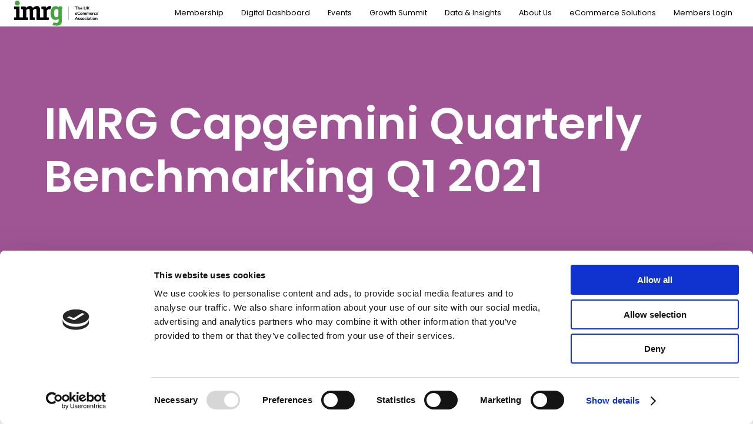

--- FILE ---
content_type: text/html; charset=UTF-8
request_url: https://www.imrg.org/insight/imrg-capgemini-quarterly-benchmarking-q1-2021/
body_size: 10392
content:
    <!DOCTYPE HTML><html lang="en-GB"><head>  <script async src="https://www.googletagmanager.com/gtag/js?id=G-3WP9EQ704H"></script> <script>window.dataLayer = window.dataLayer || [];
  function gtag(){dataLayer.push(arguments);}
  gtag('js', new Date());

  gtag('config', 'G-3WP9EQ704H');</script>  <script async src="https://www.googletagmanager.com/gtag/js?id=UA-44459115-1"></script> <script>window.dataLayer = window.dataLayer || [];
  function gtag(){dataLayer.push(arguments);}
  gtag('js', new Date());

  gtag('config', 'UA-44459115-1');</script> <meta http-equiv="Content-Type" content="text/html; charset=UTF-8" /><meta name="distribution" content="global" /><meta name=viewport content="width=device-width, initial-scale=1"><meta name="robots" content="follow, all" /><meta name="language" content="en" /><link rel="alternate" type="application/rss+xml" title="RSS 2.0" href="https://www.imrg.org/feed/" /><link rel="alternate" type="text/xml" title="RSS .92" href="https://www.imrg.org/feed/rss/" /><link rel="alternate" type="application/atom+xml" title="Atom 0.3" href="https://www.imrg.org/feed/atom/" /><link rel="pingback" href="https://www.imrg.org/xmlrpc.php" /> <script type="text/javascript">window.dataLayer = window.dataLayer || [];

	function gtag() {
		dataLayer.push(arguments);
	}

	gtag("consent", "default", {
		ad_personalization: "denied",
		ad_storage: "denied",
		ad_user_data: "denied",
		analytics_storage: "denied",
		functionality_storage: "denied",
		personalization_storage: "denied",
		security_storage: "granted",
		wait_for_update: 500,
	});
	gtag("set", "ads_data_redaction", true);</script> <script type="text/javascript"
		id="Cookiebot"
		src="https://consent.cookiebot.com/uc.js"
		data-implementation="wp"
		data-cbid="02a4b86f-22ca-4194-bceb-a499329a64cb"
								></script> <meta name='robots' content='index, follow, max-image-preview:large, max-snippet:-1, max-video-preview:-1' />  <script data-cfasync="false" data-pagespeed-no-defer>var gtm4wp_datalayer_name = "dataLayer";
	var dataLayer = dataLayer || [];</script> <link media="all" href="https://www.imrg.org/wp-content/cache/autoptimize/css/autoptimize_a8c6f27da12ddac4408f909b0c1a7f1b.css" rel="stylesheet"><title>IMRG Capgemini Quarterly Benchmarking Q1 2021 - IMRG</title><link rel="canonical" href="https://www.imrg.org/insight/imrg-capgemini-quarterly-benchmarking-q1-2021/" /><meta property="og:locale" content="en_GB" /><meta property="og:type" content="article" /><meta property="og:title" content="IMRG Capgemini Quarterly Benchmarking Q1 2021 - IMRG" /><meta property="og:url" content="https://www.imrg.org/insight/imrg-capgemini-quarterly-benchmarking-q1-2021/" /><meta property="og:site_name" content="IMRG" /><meta property="article:publisher" content="https://www.facebook.com/imrgecom/" /><meta property="article:modified_time" content="2024-01-26T11:11:34+00:00" /><meta property="og:image" content="https://www.imrg.org/wp-content/uploads/Q1-2021.png" /><meta property="og:image:width" content="1500" /><meta property="og:image:height" content="900" /><meta property="og:image:type" content="image/png" /><meta name="twitter:card" content="summary_large_image" /> <script type="application/ld+json" class="yoast-schema-graph">{"@context":"https://schema.org","@graph":[{"@type":"WebPage","@id":"https://www.imrg.org/insight/imrg-capgemini-quarterly-benchmarking-q1-2021/","url":"https://www.imrg.org/insight/imrg-capgemini-quarterly-benchmarking-q1-2021/","name":"IMRG Capgemini Quarterly Benchmarking Q1 2021 - IMRG","isPartOf":{"@id":"https://www.imrg.org/#website"},"primaryImageOfPage":{"@id":"https://www.imrg.org/insight/imrg-capgemini-quarterly-benchmarking-q1-2021/#primaryimage"},"image":{"@id":"https://www.imrg.org/insight/imrg-capgemini-quarterly-benchmarking-q1-2021/#primaryimage"},"thumbnailUrl":"https://www.imrg.org/wp-content/uploads/Q1-2021.png","datePublished":"2021-05-01T11:46:29+00:00","dateModified":"2024-01-26T11:11:34+00:00","breadcrumb":{"@id":"https://www.imrg.org/insight/imrg-capgemini-quarterly-benchmarking-q1-2021/#breadcrumb"},"inLanguage":"en-GB","potentialAction":[{"@type":"ReadAction","target":["https://www.imrg.org/insight/imrg-capgemini-quarterly-benchmarking-q1-2021/"]}]},{"@type":"ImageObject","inLanguage":"en-GB","@id":"https://www.imrg.org/insight/imrg-capgemini-quarterly-benchmarking-q1-2021/#primaryimage","url":"https://www.imrg.org/wp-content/uploads/Q1-2021.png","contentUrl":"https://www.imrg.org/wp-content/uploads/Q1-2021.png","width":1500,"height":900,"caption":"QBI Q1 2021"},{"@type":"BreadcrumbList","@id":"https://www.imrg.org/insight/imrg-capgemini-quarterly-benchmarking-q1-2021/#breadcrumb","itemListElement":[{"@type":"ListItem","position":1,"name":"Home","item":"https://www.imrg.org/"},{"@type":"ListItem","position":2,"name":"Data &amp; Insights","item":"https://www.imrg.org/insight/"},{"@type":"ListItem","position":3,"name":"IMRG Capgemini Quarterly Benchmarking Q1 2021"}]},{"@type":"WebSite","@id":"https://www.imrg.org/#website","url":"https://www.imrg.org/","name":"IMRG","description":"The UK&#039;s eCommerce Association","publisher":{"@id":"https://www.imrg.org/#organization"},"potentialAction":[{"@type":"SearchAction","target":{"@type":"EntryPoint","urlTemplate":"https://www.imrg.org/?s={search_term_string}"},"query-input":"required name=search_term_string"}],"inLanguage":"en-GB"},{"@type":"Organization","@id":"https://www.imrg.org/#organization","name":"IMRG","url":"https://www.imrg.org/","logo":{"@type":"ImageObject","inLanguage":"en-GB","@id":"https://www.imrg.org/#/schema/logo/image/","url":"https://www.imrg.org/wp-content/uploads/IMRG-logo-01.svg","contentUrl":"https://www.imrg.org/wp-content/uploads/IMRG-logo-01.svg","width":"1024","height":"1024","caption":"IMRG"},"image":{"@id":"https://www.imrg.org/#/schema/logo/image/"},"sameAs":["https://www.facebook.com/imrgecom/","https://www.linkedin.com/company/imrg"]}]}</script> <link rel='dns-prefetch' href='//cdn.jsdelivr.net' /><link rel='dns-prefetch' href='//code.highcharts.com' /><link rel='dns-prefetch' href='//highcharts.github.io' /><link rel='dns-prefetch' href='//fonts.googleapis.com' /><link rel='dns-prefetch' href='//use.fontawesome.com' /><link rel='dns-prefetch' href='//s.w.org' /><link rel="alternate" type="application/rss+xml" title="IMRG &raquo; Feed" href="https://www.imrg.org/feed/" /> <script type="text/javascript">window._wpemojiSettings = {"baseUrl":"https:\/\/s.w.org\/images\/core\/emoji\/14.0.0\/72x72\/","ext":".png","svgUrl":"https:\/\/s.w.org\/images\/core\/emoji\/14.0.0\/svg\/","svgExt":".svg","source":{"concatemoji":"https:\/\/www.imrg.org\/wp-includes\/js\/wp-emoji-release.min.js?ver=6.0.11"}};
/*! This file is auto-generated */
!function(e,a,t){var n,r,o,i=a.createElement("canvas"),p=i.getContext&&i.getContext("2d");function s(e,t){var a=String.fromCharCode,e=(p.clearRect(0,0,i.width,i.height),p.fillText(a.apply(this,e),0,0),i.toDataURL());return p.clearRect(0,0,i.width,i.height),p.fillText(a.apply(this,t),0,0),e===i.toDataURL()}function c(e){var t=a.createElement("script");t.src=e,t.defer=t.type="text/javascript",a.getElementsByTagName("head")[0].appendChild(t)}for(o=Array("flag","emoji"),t.supports={everything:!0,everythingExceptFlag:!0},r=0;r<o.length;r++)t.supports[o[r]]=function(e){if(!p||!p.fillText)return!1;switch(p.textBaseline="top",p.font="600 32px Arial",e){case"flag":return s([127987,65039,8205,9895,65039],[127987,65039,8203,9895,65039])?!1:!s([55356,56826,55356,56819],[55356,56826,8203,55356,56819])&&!s([55356,57332,56128,56423,56128,56418,56128,56421,56128,56430,56128,56423,56128,56447],[55356,57332,8203,56128,56423,8203,56128,56418,8203,56128,56421,8203,56128,56430,8203,56128,56423,8203,56128,56447]);case"emoji":return!s([129777,127995,8205,129778,127999],[129777,127995,8203,129778,127999])}return!1}(o[r]),t.supports.everything=t.supports.everything&&t.supports[o[r]],"flag"!==o[r]&&(t.supports.everythingExceptFlag=t.supports.everythingExceptFlag&&t.supports[o[r]]);t.supports.everythingExceptFlag=t.supports.everythingExceptFlag&&!t.supports.flag,t.DOMReady=!1,t.readyCallback=function(){t.DOMReady=!0},t.supports.everything||(n=function(){t.readyCallback()},a.addEventListener?(a.addEventListener("DOMContentLoaded",n,!1),e.addEventListener("load",n,!1)):(e.attachEvent("onload",n),a.attachEvent("onreadystatechange",function(){"complete"===a.readyState&&t.readyCallback()})),(e=t.source||{}).concatemoji?c(e.concatemoji):e.wpemoji&&e.twemoji&&(c(e.twemoji),c(e.wpemoji)))}(window,document,window._wpemojiSettings);</script> <link rel='stylesheet' id='toast_font-css'  href='https://fonts.googleapis.com/css2?family=Poppins:wght@400;600&#038;display=swap' type='text/css' media='all' /><link rel='stylesheet' id='slick_css-css'  href='//cdn.jsdelivr.net/npm/slick-carousel@1.8.1/slick/slick.min.css?ver=6.0.11' type='text/css' media='all' /><link rel='stylesheet' id='bfa-font-awesome-css'  href='https://use.fontawesome.com/releases/v5.15.4/css/all.css?ver=2.0.3' type='text/css' media='all' /><link rel='stylesheet' id='bfa-font-awesome-v4-shim-css'  href='https://use.fontawesome.com/releases/v5.15.4/css/v4-shims.css?ver=2.0.3' type='text/css' media='all' /> <script type='text/javascript' src='https://www.imrg.org/wp-includes/js/jquery/jquery.min.js?ver=3.6.0' id='jquery-core-js'></script> <link rel="https://api.w.org/" href="https://www.imrg.org/wp-json/" /><link rel="alternate" type="application/json" href="https://www.imrg.org/wp-json/wp/v2/insight/5603" /><link rel="EditURI" type="application/rsd+xml" title="RSD" href="https://www.imrg.org/xmlrpc.php?rsd" /><link rel="wlwmanifest" type="application/wlwmanifest+xml" href="https://www.imrg.org/wp-includes/wlwmanifest.xml" /><link rel='shortlink' href='https://www.imrg.org/?p=5603' /><link rel="alternate" type="application/json+oembed" href="https://www.imrg.org/wp-json/oembed/1.0/embed?url=https%3A%2F%2Fwww.imrg.org%2Finsight%2Fimrg-capgemini-quarterly-benchmarking-q1-2021%2F" /><link rel="alternate" type="text/xml+oembed" href="https://www.imrg.org/wp-json/oembed/1.0/embed?url=https%3A%2F%2Fwww.imrg.org%2Finsight%2Fimrg-capgemini-quarterly-benchmarking-q1-2021%2F&#038;format=xml" /> <script type="text/javascript" src="https://secure.visionary-enterprise-wisdom.com/js/268980.js" ></script> <noscript><img alt="" src="https://secure.visionary-enterprise-wisdom.com/268980.png" style="display:none;" /></noscript>  <script data-cfasync="false" data-pagespeed-no-defer>var dataLayer_content = {"visitorLoginState":"logged-out","visitorType":"visitor-logged-out","visitorEmail":"","visitorEmailHash":"","visitorRegistrationDate":"","visitorUsername":"","pageTitle":"IMRG Capgemini Quarterly Benchmarking Q1 2021 - IMRG","pagePostType":"insight","pagePostType2":"single-insight","pagePostAuthorID":9,"pagePostAuthor":"Jonathan.Eungblut@imrg.org","pagePostDate":"May 1, 2021","pagePostDateYear":2021,"pagePostDateMonth":5,"pagePostDateDay":1,"pagePostDateDayName":"Saturday","pagePostDateHour":11,"pagePostDateMinute":46,"pagePostDateIso":"2021-05-01T11:46:29+01:00","pagePostDateUnix":1619869589,"pagePostTerms":{"insight_category":["Datasets"],"insight_tag":["On-Site Benchmarks"],"meta":{"insight_type":"Article","available_to":"a:4:{i:0;s:13:\"retail_legacy\";i:1;s:13:\"retail_master\";i:2;s:7:\"insight\";i:3;s:9:\"taskforce\";}","content_rows_0_title":"","content_rows_0_title_colour":"","content_rows_0_title_version":"v1","content_rows_0_title_buttons":"","content_rows_0_column_0_column_content":"\r\nQ1 2021 (February 2021 to April 2021)","content_rows_0_column_0_column_width":"twelve","content_rows_0_column_0_column_class":"","content_rows_0_column":1,"content_rows_0_wrapper_class":"","content_rows_0_section_title":"Title","content_rows_0_background_type":"Image","content_rows_0_background_image":"","content_rows_0_text_colour":"","content_rows_0_select_bottom_angle":"No Angle","content_rows":"a:6:{i:0;s:12:\"standard_row\";i:1;s:12:\"standard_row\";i:2;s:12:\"standard_row\";i:3;s:12:\"standard_row\";i:4;s:12:\"standard_row\";i:5;s:12:\"standard_row\";}","content_rows_0_background_colour":"#f9f9f9","content_rows_1_title":"","content_rows_1_title_colour":"","content_rows_1_title_version":"v1","content_rows_1_title_buttons":"","content_rows_1_column_0_column_content":"The Quarterly Benchmarking is an additional reporting tool that is open to all participants in the IMRG Capgemini Online Retail Sales Index. It tracks key performance indicators across 12 categories, leading to unique insights into the performance of the UK online retail sector.","content_rows_1_column_0_column_width":"eight","content_rows_1_column_0_column_class":"","content_rows_1_column_1_column_content":"","content_rows_1_column_1_column_width":"four","content_rows_1_column_1_column_class":"","content_rows_1_column":2,"content_rows_1_wrapper_class":"","content_rows_1_section_title":"Title Part 2","content_rows_1_background_type":"Image","content_rows_1_background_colour":"#f9f9f9","content_rows_1_text_colour":"","content_rows_1_select_bottom_angle":"No Angle","content_rows_2_title":"","content_rows_2_title_colour":"","content_rows_2_title_version":"v1","content_rows_2_title_buttons":"","content_rows_2_column_0_column_content":"[get_chart id=\"1\"]","content_rows_2_column_0_column_width":"four","content_rows_2_column_0_column_class":"","content_rows_2_column_1_column_content":"Return Rates\r\nThe return rate stood at 20% in Q1, up on Q4's posting of 17%.","content_rows_2_column_1_column_width":"eight","content_rows_2_column_1_column_class":"","content_rows_2_column":2,"content_rows_2_wrapper_class":"padding-both","content_rows_2_section_title":"Return Rates","content_rows_2_background_type":"Colour","content_rows_2_background_image":"","content_rows_2_text_colour":"","content_rows_2_select_bottom_angle":"No Angle","content_rows_3_title":"","content_rows_3_title_colour":"","content_rows_3_title_version":"v1","content_rows_3_title_buttons":"","content_rows_3_column":2,"content_rows_3_wrapper_class":"padding-both","content_rows_3_section_title":"Email Marketing","content_rows_3_background_type":"Image","content_rows_3_background_colour":"#f9f9f9","content_rows_3_text_colour":"","content_rows_3_select_bottom_angle":"No Angle","content_rows_3_column_0_column_content":"Email Marketing\r\nThe revenue gained from email marketing was 12% in Q1.","content_rows_3_column_0_column_width":"eight","content_rows_3_column_0_column_class":"","content_rows_3_column_1_column_content":"","content_rows_3_column_1_column_width":"four","content_rows_3_column_1_column_class":"","content_rows_4_title":"","content_rows_4_title_colour":"","content_rows_4_title_version":"v1","content_rows_4_title_buttons":"","content_rows_4_column_0_column_content":"[get_chart id=\"3\"]","content_rows_4_column_0_column_width":"six","content_rows_4_column_0_column_class":"","content_rows_4_column_1_column_content":"Mobile Device Usage\r\n\r\n\r\nDevice UsageTablet ​ TabletDesktop ​ DesktopSmartphone ​ SmartphoneHighcharts.com\r\n\r\n\r\nThe graph highlights the increasing growth of smartphone's revenue share in online retail.\r\n\r\nThe split by device for Q1 2021 was 35% for desktop, 59% for smartphones and 6% for tablets.","content_rows_4_column_1_column_width":"six","content_rows_4_column_1_column_class":"","content_rows_4_column":2,"content_rows_4_wrapper_class":"padding-both","content_rows_4_section_title":"Mobile Device Usage","content_rows_4_background_type":"Colour","content_rows_4_background_image":"","content_rows_4_text_colour":"","content_rows_4_select_bottom_angle":"No Angle","content_rows_5_title":"","content_rows_5_title_colour":"","content_rows_5_title_version":"v1","content_rows_5_title_buttons":"","content_rows_5_column_0_column_content":"Checkout Abandonment\r\n\r\n\r\n\r\nThe market average for checkout abandonment rate was up in Q1: 39% from the previous quarter's 34%\r\n\r\nThe checkout abandonment trend line shows a gradual incline over the last four years. It correlates nicely with the growth in sales share taken by smartphones. Smartphones typically have a higher checkout abandonment rate than other devices which has brought the overall market figure up.\r\n\r\nDownload Full Report Download Latest Results\r\n\r\n","content_rows_5_column_0_column_width":"eight","content_rows_5_column_0_column_class":"","content_rows_5_column":2,"content_rows_5_wrapper_class":"padding-both","content_rows_5_section_title":"Checkout Abandonment","content_rows_5_background_type":"Image","content_rows_5_background_colour":"#f9f9f9","content_rows_5_text_colour":"","content_rows_5_select_bottom_angle":"No Angle","content_rows_1_background_image":"","content_rows_2_background_colour":"#f9f9f9","content_rows_3_background_image":"","content_rows_4_background_colour":"#f9f9f9","content_rows_5_column_1_column_content":"","content_rows_5_column_1_column_width":"four","content_rows_5_column_1_column_class":"","content_rows_5_background_image":"","content_rows_0_anchor":"","content_rows_1_anchor":"","content_rows_2_anchor":"","content_rows_3_anchor":"","content_rows_4_anchor":"","content_rows_5_anchor":"","summary_text":"IMRG Capgemini Quarterly Benchmarking\r\nQ1 2021 (February 2021 to April 2021)\r\nThe Quarterly Benchmarking is an additional reporting tool that is open to all participants in the IMRG Capgemini Online Retail Sales Index. It tracks key performance indicators across 12 categories, leading to unique insights into the performance of the UK online retail sector.","header_image":"","banner_bottom_angle":"White","intro_text":"","title_colour":"","sub-intro_text":"","subtitle_colour":"","overview":"","banner_buttons":"","extended_content":"","main_title_homepage_only":"","banner_type":"image","sub-title_loggedin":""}},"postCountOnPage":1,"postCountTotal":1,"postID":5603,"postFormat":"standard"};
	dataLayer.push( dataLayer_content );</script> <script data-cfasync="false" data-pagespeed-no-defer>(function(w,d,s,l,i){w[l]=w[l]||[];w[l].push({'gtm.start':
new Date().getTime(),event:'gtm.js'});var f=d.getElementsByTagName(s)[0],
j=d.createElement(s),dl=l!='dataLayer'?'&l='+l:'';j.async=true;j.src=
'//www.googletagmanager.com/gtm.js?id='+i+dl;f.parentNode.insertBefore(j,f);
})(window,document,'script','dataLayer','GTM-PGJX32XV');</script> <style>.insight-listing .insight-button.button{background:none;color:#121b2b;font-weight:bold;padding:1rem 0!important;line-height:3rem;}
			.insight-listing .insight-button.button:before {display:none !important;}
			.insight-listing .insight-button.button p:nth-child(1):before{content:'';width:40px;height:40px;background-image:url('/wp-content/uploads/button-icon-blue.png');display:block;background-position:center;background-size:40px;background-repeat:no-repeat;margin-right:1rem;vertical-align:middle;float:left;}
			.insight-listing .insight-button.button:hover p span{text-decoration: underline #f7a600;}
			.insight-listing .insight-button.button p{display:grid;grid-template-columns:0.5fr 2fr;grid-gap:0;align-items:center;margin-bottom:0!important;float:unset!important;}
			.insight-listing .insight-button.button p:nth-child(2){padding-left: 5rem;}
			.insight-listing a.already-member:hover {text-decoration: underline #121b2b;}</style><link rel="icon" href="https://www.imrg.org/wp-content/uploads/cropped-imrg-white-RGB-2-32x32.png" sizes="32x32" /><link rel="icon" href="https://www.imrg.org/wp-content/uploads/cropped-imrg-white-RGB-2-192x192.png" sizes="192x192" /><link rel="apple-touch-icon" href="https://www.imrg.org/wp-content/uploads/cropped-imrg-white-RGB-2-180x180.png" /><meta name="msapplication-TileImage" content="https://www.imrg.org/wp-content/uploads/cropped-imrg-white-RGB-2-270x270.png" /> <script>function initApollo(){var n=Math.random().toString(36).substring(7),o=document.createElement("script");
o.src="https://assets.apollo.io/micro/website-tracker/tracker.iife.js?nocache="+n,o.async=!0,o.defer=!0,
o.onload=function(){window.trackingFunctions.onLoad({appId:"663a2f1249a285056172aeaa"})},
document.head.appendChild(o)}initApollo();</script> </head><body class="insight-template-default single single-insight postid-5603"><div id="page-area"><div class="page-banner " 
 style="background-image:url('');"
 ><header id="masthead" class="site-header" role="banner"><div class="container"><div class="grid"> <a class="logo" href="https://www.imrg.org"> <img src="https://www.imrg.org/wp-content/uploads/Site-logo-1.png" alt="IMRG Logo"> </a><nav id="header-navigation" class="top-nav" role="navigation"><div class="menu-main-navigation-container"><ul id="top-menu" class="menu"><li id="menu-item-4199" class="menu-item menu-item-type-custom menu-item-object-custom menu-item-has-children menu-item-4199"><a href="#">Membership</a><ul class="sub-menu"><li id="menu-item-17921" class="menu-item menu-item-type-post_type menu-item-object-page menu-item-17921"><a href="https://www.imrg.org/retail-membership/">Retail Membership</a></li><li id="menu-item-17244" class="menu-item menu-item-type-post_type menu-item-object-page menu-item-17244"><a href="https://www.imrg.org/solution-provider-membership/">Solution Provider Membership</a></li></ul></li><li id="menu-item-4116" class="menu-item menu-item-type-post_type menu-item-object-page menu-item-4116"><a href="https://www.imrg.org/digital-dashboard/">Digital Dashboard</a></li><li id="menu-item-1294" class="menu-item menu-item-type-post_type menu-item-object-page menu-item-1294"><a href="https://www.imrg.org/imrg-events/">Events</a></li><li id="menu-item-18735" class="menu-item menu-item-type-custom menu-item-object-custom menu-item-18735"><a href="https://www.ecommerceexpo.co.uk/growth-summit/?utm_source=IMRG&#038;utm_medium=Website&#038;utm_campaign=GrowthSummit">Growth Summit</a></li><li id="menu-item-18357" class="menu-item menu-item-type-custom menu-item-object-custom menu-item-has-children menu-item-18357"><a href="#">Data &#038; Insights</a><ul class="sub-menu"><li id="menu-item-1293" class="menu-item menu-item-type-post_type menu-item-object-page menu-item-1293"><a href="https://www.imrg.org/blog/">Blog</a></li><li id="menu-item-18344" class="menu-item menu-item-type-custom menu-item-object-custom menu-item-18344"><a href="https://www.imrg.org/insight-tag/reports/">Reports</a></li><li id="menu-item-18335" class="menu-item menu-item-type-taxonomy menu-item-object-insight_tag menu-item-18335"><a href="https://www.imrg.org/insight-tag/webinar-library/">Webinar Library</a></li></ul></li><li id="menu-item-4176" class="menu-item menu-item-type-custom menu-item-object-custom menu-item-has-children menu-item-4176"><a href="#">About Us</a><ul class="sub-menu"><li id="menu-item-15086" class="menu-item menu-item-type-post_type menu-item-object-page menu-item-15086"><a href="https://www.imrg.org/case-studies/">Testimonials and Case Studies</a></li><li id="menu-item-4916" class="menu-item menu-item-type-post_type menu-item-object-page menu-item-4916"><a href="https://www.imrg.org/imrg-retail-advisory-board/">IMRG Retail Advisory Board</a></li><li id="menu-item-18445" class="menu-item menu-item-type-post_type menu-item-object-page menu-item-18445"><a href="https://www.imrg.org/trusted-advisors/">IMRG Trusted Advisors group</a></li><li id="menu-item-1295" class="menu-item menu-item-type-post_type menu-item-object-page menu-item-1295"><a href="https://www.imrg.org/our-team/">Our Team</a></li><li id="menu-item-19142" class="menu-item menu-item-type-post_type menu-item-object-page menu-item-19142"><a href="https://www.imrg.org/imrg-careers-vacancies/">IMRG Careers &#038; Vacancies</a></li><li id="menu-item-1298" class="menu-item menu-item-type-post_type menu-item-object-page menu-item-1298"><a href="https://www.imrg.org/contact/">Contact</a></li><li id="menu-item-15294" class="menu-item menu-item-type-post_type menu-item-object-page menu-item-15294"><a href="https://www.imrg.org/enquire/">Enquire</a></li></ul></li><li id="menu-item-17111" class="menu-item menu-item-type-post_type menu-item-object-page menu-item-17111"><a href="https://www.imrg.org/ecommerce-solutions/">eCommerce Solutions</a></li><li id="menu-item-4095" class="menu-item menu-item-type-post_type menu-item-object-page menu-item-4095"><a href="https://www.imrg.org/login/">Members Login</a></li></ul></div><form role="search" method="get" class="search-form" action="https://www.imrg.org/"><div class="search-icon"></div><div class="search-area"> <label> <span class="screen-reader-text"></span> <input type="search" class="search-field" placeholder="Search..." value="" name="s" title="" /> </label> <input type="submit" class="search-submit" value="Search" /></div></form></nav></div></div></header><div class="banner-content"><div class="container"><h1 style="color:">IMRG Capgemini Quarterly Benchmarking Q1 2021</h1><h2 style="color:"></h2><div id="countdown"><div class="hide"></div></div></div></div><div class="banner-angle"> <img src="/wp-content/themes/toast/images/block-shapes/banner-bottom-white.svg"></div></div><article id="post-5603" class="post-5603 insight type-insight status-publish has-post-thumbnail hentry insight_category-datasets insight_tag-on-site-benchmarks"><div class="container small-padding-top padding-bottom insight-summary-area"><h1>IMRG Capgemini Quarterly Benchmarking</h1><h2>Q1 2021 (February 2021 to April 2021)</h2><p>The Quarterly Benchmarking is an additional reporting tool that is open to all participants in the IMRG Capgemini Online Retail Sales Index. It tracks key performance indicators across 12 categories, leading to unique insights into the performance of the UK online retail sector.</p><div class="unlock-insight"> <img src="/wp-content/uploads/lock.svg" alt="Insight Locked"><p><strong>Want to continue reading?</strong><br> It looks like you don't have a membership tier which gives you access to this content.</p> <a href="/join-the-imrg-community/" class="button">Join now to view</a> <a href="/contact" class="button">Upgrade your membership</a> <br> <a href="/login?redirect=https://www.imrg.org/insight/imrg-capgemini-quarterly-benchmarking-q1-2021/" style="color:#121b2b;margin-top:1rem;font-size:80%;">Already a member? Login now to view</a></div></div></article><footer class="site-footer"><div class="footer-main"><div class="container"><div class="three columns widget_nav_menu nav_menu-2"><h5>Membership</h5><div class="menu-membership-container"><ul id="menu-membership" class="menu"><li id="menu-item-18352" class="menu-item menu-item-type-post_type menu-item-object-page menu-item-18352"><a href="https://www.imrg.org/retail-membership/">Retail Membership</a></li><li id="menu-item-18351" class="menu-item menu-item-type-post_type menu-item-object-page menu-item-18351"><a href="https://www.imrg.org/solution-provider-membership/">Solution Provider Membership</a></li><li id="menu-item-4179" class="menu-item menu-item-type-post_type menu-item-object-page menu-item-4179"><a href="https://www.imrg.org/digital-dashboard/">Digital Dashboard</a></li><li id="menu-item-4177" class="menu-item menu-item-type-post_type menu-item-object-page menu-item-4177"><a href="https://www.imrg.org/membership-area/">My Profile</a></li></ul></div></div><div class="three columns widget_nav_menu nav_menu-3"><h5>Quick Links</h5><div class="menu-quick-links-container"><ul id="menu-quick-links" class="menu"><li id="menu-item-18353" class="menu-item menu-item-type-post_type menu-item-object-page menu-item-18353"><a href="https://www.imrg.org/ecommerce-solutions/">eCommerce Solutions</a></li><li id="menu-item-3379" class="menu-item menu-item-type-post_type menu-item-object-page menu-item-3379"><a href="https://www.imrg.org/fbs-imrg-research-collaboration/">FBS – IMRG Research Collaboration</a></li><li id="menu-item-3417" class="menu-item menu-item-type-post_type menu-item-object-page menu-item-3417"><a href="https://www.imrg.org/contact/">Contact IMRG</a></li></ul></div></div><div class="three columns widget_nav_menu nav_menu-4"><h5>Information</h5><div class="menu-information-container"><ul id="menu-information" class="menu"><li id="menu-item-3418" class="menu-item menu-item-type-post_type menu-item-object-page menu-item-3418"><a href="https://www.imrg.org/blog/">IMRG Blog: All Things Ecommerce</a></li><li id="menu-item-3598" class="menu-item menu-item-type-custom menu-item-object-custom menu-item-3598"><a href="/press-releases/">Press Releases</a></li><li id="menu-item-3419" class="menu-item menu-item-type-post_type menu-item-object-page menu-item-3419"><a href="https://www.imrg.org/imrg-retail-advisory-board/">IMRG Retailer Advisory Board</a></li><li id="menu-item-18446" class="menu-item menu-item-type-post_type menu-item-object-page menu-item-18446"><a href="https://www.imrg.org/trusted-advisors/">IMRG Trusted Advisors group</a></li><li id="menu-item-3420" class="menu-item menu-item-type-post_type menu-item-object-page menu-item-privacy-policy menu-item-3420"><a href="https://www.imrg.org/privacy-policy/">Privacy Policy</a></li><li id="menu-item-3422" class="menu-item menu-item-type-post_type menu-item-object-page menu-item-3422"><a href="https://www.imrg.org/terms-and-conditions/">Terms &#038; Conditions</a></li></ul></div></div><div class="widget_text three columns widget_custom_html custom_html-5"><h5>Contact Info</h5><div class="textwidget custom-html-widget"><ul><li><strong style="color:#ffffff">t.</strong> 442070134653</li><li><strong style="color:#ffffff">e.</strong> <a href="/cdn-cgi/l/email-protection#e8858d858a8d9a9b808198a881859a8fc6879a8f"><span class="__cf_email__" data-cfemail="610c040c0304131209081121080c13064f0e1306">[email&#160;protected]</span></a></li></ul> IMRG 3rd Floor, The Foundry, <br>77 Fulham Palace Rd,<br>London<br>W6 8JA</div></div><div class="three columns widget_mooauth_widget mooauth_widget-2"> <script data-cfasync="false" src="/cdn-cgi/scripts/5c5dd728/cloudflare-static/email-decode.min.js"></script><script type="text/javascript">function HandlePopupResult(result) {
			window.location.href = result;
		}

		function moOAuthLoginNew(app_name) {
			window.location.href = 'https://www.imrg.org' + '/?option=oauthredirect&app_name=' + encodeURIComponent(app_name) + '&time=' + Date.now();
		}</script> <a style="text-decoration:none" href="javascript:void(0)" onClick="moOAuthLoginNew('auth0');"><div class="mo_oauth_login_button_widget"><i class="fa fa-lock mo_oauth_login_button_icon_widget"></i><h3 class="mo_oauth_login_button_text_widget">Login with Auth0</h3></div></a></div></div></div><div class="footer-sub-wrapper"><div class="container"><div class="copyright"><div class="companyname">&copy; 2025 IMRG. All rights reserved.</div></div><div class="social-icons"> <a href="https://www.facebook.com/imrgecom/"><i class="fa fa-facebook"></i></a> <a href="https://www.instagram.com/imrgecommerce/"><i class="fa fa-instagram"></i></a> <a href="https://www.linkedin.com/company/103171/"><i class="fa fa-linkedin"></i></a> <a href="https://twitter.com/imrgupdate"><i class="fa fa-twitter"></i></a> <a href="https://www.youtube.com/@IMRGeCommerce"><i class="fa fa-youtube-play"></i></a></div></div></div></footer><div id="newsletter-popup" class="popup"><div class="popup-background"></div><div class="popup-area"> <i class="fas fa-times close"></i><h3>Sign up to our newsletter</h3> <script src="//r1.dotdigital-pages.com/resources/sharing/embed.js?sharing=lp-embed&domain=r1.dotdigital-pages.com&id=6TGO-LRM%2Fplease-fill-out-the-form-below-to-complete-your-newsletter-registration%22&description="></script> </div></div><div id="contact-partner-popup" class="popup"><div class="popup-background"></div><div class="popup-area"> <i class="fas fa-times close"></i><h3>Contact Partner</h3> [gravityform id="15" title="false" description="false" field_values="company_admin_email="]</div></div><div id="contact-us-popup" class="popup"><div class="popup-background"></div><div class="popup-area"> <i class="fas fa-times close"></i><h3>Contact Us</h3> [gravityform id="2" title="false" description="false"]</div></div><div class="toast-mm"><div class="toast-mm-banner"><div class="toast-banner-banner-title-area"><div class="toast-mm-banner__hamburger"><div></div><div></div><div></div></div><div class="toast-mm-banner__title">Menu</div></div></div><div class="toast-mm-menu"><div class="toast-mm-overflow"><div class="menu-main-navigation-container"><ul id="menu-main-navigation" class="menu"><li class="menu-item menu-item-type-custom menu-item-object-custom menu-item-has-children menu-item-4199"><a href="#">Membership</a><ul class="sub-menu"><li class="menu-item menu-item-type-post_type menu-item-object-page menu-item-17921"><a href="https://www.imrg.org/retail-membership/">Retail Membership</a></li><li class="menu-item menu-item-type-post_type menu-item-object-page menu-item-17244"><a href="https://www.imrg.org/solution-provider-membership/">Solution Provider Membership</a></li></ul></li><li class="menu-item menu-item-type-post_type menu-item-object-page menu-item-4116"><a href="https://www.imrg.org/digital-dashboard/">Digital Dashboard</a></li><li class="menu-item menu-item-type-post_type menu-item-object-page menu-item-1294"><a href="https://www.imrg.org/imrg-events/">Events</a></li><li class="menu-item menu-item-type-custom menu-item-object-custom menu-item-18735"><a href="https://www.ecommerceexpo.co.uk/growth-summit/?utm_source=IMRG&#038;utm_medium=Website&#038;utm_campaign=GrowthSummit">Growth Summit</a></li><li class="menu-item menu-item-type-custom menu-item-object-custom menu-item-has-children menu-item-18357"><a href="#">Data &#038; Insights</a><ul class="sub-menu"><li class="menu-item menu-item-type-post_type menu-item-object-page menu-item-1293"><a href="https://www.imrg.org/blog/">Blog</a></li><li class="menu-item menu-item-type-custom menu-item-object-custom menu-item-18344"><a href="https://www.imrg.org/insight-tag/reports/">Reports</a></li><li class="menu-item menu-item-type-taxonomy menu-item-object-insight_tag menu-item-18335"><a href="https://www.imrg.org/insight-tag/webinar-library/">Webinar Library</a></li></ul></li><li class="menu-item menu-item-type-custom menu-item-object-custom menu-item-has-children menu-item-4176"><a href="#">About Us</a><ul class="sub-menu"><li class="menu-item menu-item-type-post_type menu-item-object-page menu-item-15086"><a href="https://www.imrg.org/case-studies/">Testimonials and Case Studies</a></li><li class="menu-item menu-item-type-post_type menu-item-object-page menu-item-4916"><a href="https://www.imrg.org/imrg-retail-advisory-board/">IMRG Retail Advisory Board</a></li><li class="menu-item menu-item-type-post_type menu-item-object-page menu-item-18445"><a href="https://www.imrg.org/trusted-advisors/">IMRG Trusted Advisors group</a></li><li class="menu-item menu-item-type-post_type menu-item-object-page menu-item-1295"><a href="https://www.imrg.org/our-team/">Our Team</a></li><li class="menu-item menu-item-type-post_type menu-item-object-page menu-item-19142"><a href="https://www.imrg.org/imrg-careers-vacancies/">IMRG Careers &#038; Vacancies</a></li><li class="menu-item menu-item-type-post_type menu-item-object-page menu-item-1298"><a href="https://www.imrg.org/contact/">Contact</a></li><li class="menu-item menu-item-type-post_type menu-item-object-page menu-item-15294"><a href="https://www.imrg.org/enquire/">Enquire</a></li></ul></li><li class="menu-item menu-item-type-post_type menu-item-object-page menu-item-17111"><a href="https://www.imrg.org/ecommerce-solutions/">eCommerce Solutions</a></li><li class="menu-item menu-item-type-post_type menu-item-object-page menu-item-4095"><a href="https://www.imrg.org/login/">Members Login</a></li></ul></div></div></div></div> <script type='text/javascript' src='https://www.imrg.org/wp-content/plugins/toast-responsive-menu/menu/menu.js' id='toast_mm_js-js'></script> <script type='text/javascript' src='https://www.imrg.org/wp-content/plugins/duracelltomi-google-tag-manager/dist/js/gtm4wp-form-move-tracker.js?ver=1.22.1' id='gtm4wp-form-move-tracker-js'></script> <script type='text/javascript' src='https://www.imrg.org/wp-content/themes/toast/js/theme.js?ver=1.0.28' id='theme_default_js-js'></script> <script type='text/javascript' src='https://www.imrg.org/wp-content/themes/toast/js/site-custom.js?ver=1.1.50' id='site_custom_js-js'></script> <script type='text/javascript' src='//cdn.jsdelivr.net/npm/slick-carousel@1.8.1/slick/slick.min.js?ver=1.0.0' id='slick_js-js'></script> <script type='text/javascript' src='//code.highcharts.com/highcharts.js' id='highcharts_js-js'></script> <script type='text/javascript' src='//code.highcharts.com/modules/data.js' id='highcharts_data-js'></script> <script type='text/javascript' src='//code.highcharts.com/modules/exporting.js' id='highcharts_exporting-js'></script> <script type='text/javascript' src='//highcharts.github.io/export-csv/export-csv.js' id='highcharts_exporting_csv-js'></script> <script type="text/javascript">var visualizerUserInteractionEvents = [
				"scroll",
				"mouseover",
				"keydown",
				"touchmove",
				"touchstart"
			];

			visualizerUserInteractionEvents.forEach(function(event) {
				window.addEventListener(event, visualizerTriggerScriptLoader, { passive: true });
			});

			function visualizerTriggerScriptLoader() {
				visualizerLoadScripts();
				visualizerUserInteractionEvents.forEach(function(event) {
					window.removeEventListener(event, visualizerTriggerScriptLoader, { passive: true });
				});
			}

			function visualizerLoadScripts() {
				document.querySelectorAll("script[data-visualizer-script]").forEach(function(elem) {
					jQuery.getScript( elem.getAttribute("data-visualizer-script") )
					.done( function( script, textStatus ) {
						elem.setAttribute("src", elem.getAttribute("data-visualizer-script"));
						elem.removeAttribute("data-visualizer-script");
						setTimeout( function() {
							visualizerRefreshChart();
						} );
					} );
				});
			}

			function visualizerRefreshChart() {
				jQuery( '.visualizer-front:not(.visualizer-chart-loaded)' ).resize();
				if ( jQuery( 'div.viz-facade-loaded:not(.visualizer-lazy):empty' ).length > 0 ) {
					visualizerUserInteractionEvents.forEach( function( event ) {
						window.addEventListener( event, function() {
							jQuery( '.visualizer-front:not(.visualizer-chart-loaded)' ).resize();
						}, { passive: true } );
					} );
				}
			}</script> <script name="Scroll Triggered Animations Pro Script">jQuery(window).on('load', function(){

var scrollTriggers = ['.move-in-left',
					 '.move-in-right',
					 '.move-in-up',
					 '.move-in-down',
					 '.fade-in',
					 '.fade-in-up',
					 '.fade-in-left',
					 '.fade-in-right',
					 '.fade-in-down',
					 '.flip-left',
					 '.flip-right',
					 '.flip-up',
					 '.flip-down',
					 '.bounce-in-left',
					 '.bounce-in-right',
					 '.bounce-in-down',
					 '.bounce-in-up',
					 '.zoom-in',
					 '.skew-in-left',
					 '.skew-in-right',
					 '.blur-in',
					 '.colour-gain', 
					 '.grow-up',
					 '.grow-left',
					 '.grow-right',
					 '.grow-down',
					 '.shake',
					 '.swing-side',
					 '.swing-forward', 
					 '.rubber-band']
			

setTimeout(function(){
    joinsViewport(scrollTriggers.join(','));
		
	 joinsViewport('.page-banner,.bottom-angle,.banner-angle,.wrapper .container');

 function joinsViewport(elements){
 
	 jQuery(elements).each(function(){
	 
	  var elementTranformation = parseInt(jQuery(this).css('transform').split(',')[5]);
	  var matrix = jQuery(this).css('transform').replace('matrix(', '').replace(')', '');
	  var transitionValue = jQuery(this).css('transition');
	  var matrixArray = matrix.split(',');
	  
	  if(elementTranformation){
	  var    elementPosition = jQuery(this).offset().top - elementTranformation;
	  }else{
	  var    elementPosition = jQuery(this).offset().top
	  }
	  
      var    topOfWindow = jQuery(window).scrollTop();
	  var	 windowHeight = jQuery(window).height();
	  var	 BottomOfWindow = topOfWindow + windowHeight;
	  var    item = jQuery(this)
	 
	  jQuery(window).scroll(function(){
             topOfWindow = jQuery(window).scrollTop(),
		     windowHeight = jQuery(window).height(),
		     BottomOfWindow = topOfWindow + windowHeight
		 
		 //ADD CLASS AND REPEATING ANIMATIONS
		 if( elementPosition < BottomOfWindow -50 ){
			 jQuery(item).addClass('scroll-triggered');
		 }
		 		
			 
		 });
		 
//ANIMATE ITEMS ON PAGE LOAD
    
  	function getClass(element, startsWith) {
		var result = undefined;
		if(jQuery(element).hasClass()){
		jQuery(element.attr('class').split(' ')).each(function() {

			if (this.indexOf(startsWith) > -1) result = this;
		});
		}
		return result;
	}
  
  
   	var delayClass = getClass( jQuery(this), 'delay-' );
   	if(delayClass){
	var delay = delayClass.split('delay-')[1];
	jQuery(this).css({'transition-delay': delay+'ms'});
  	}
  	
  	var speedClass = getClass( jQuery(this), 'speed-' );
  	if(speedClass){
			var speed = speedClass.split('speed-')[1];
			jQuery(this).css({'transition-duration': speed+'ms'});
			}
  
	 if( elementPosition < BottomOfWindow-50){
	    jQuery(this).addClass('scroll-triggered');
	 } 
	 
	 
	 
  		 
	 }); //END OF EACH
	 } //END OF JOINVIEWPORT FUNTION
	 

   //GIVE PERSPECTIVE TO FLIP ITEMS
   jQuery('.flip-left, .flip-right, .flip-downwards, .flip-down, .flip-upwards, .flip-up, .swing-forward').parent().css({'perspective': '1000px'});

function getClass(element, startsWith) {

		var result = undefined;
		jQuery(element.attr('class').split(' ')).each(function() {

			if (this.indexOf(startsWith) > -1) result = this;
		});
		return result;
	}


	//SPEED CONTROLS (PREMIUM)
	jQuery('*[class*="delay-"]').each(function(){
			var className = getClass( jQuery(this), 'delay-' );
			var delay = className.split('delay-')[1];
			
			jQuery(this).css({'transition-delay': delay+'ms'});
			jQuery(this).css({'animation-delay': delay+'ms'});
	
	});
	
	jQuery('*[class*="speed-"]').each(function(){
			var className = getClass( jQuery(this), 'speed-' );
			var speed = className.split('speed-')[1];
			
			jQuery(this).css({'transition-duration': speed+'ms'});
			jQuery(this).css({'animation-duration': speed+'ms'});
	
	});//END OF SPEED CONTROLS

		
}, 200)



}); //END OF ON PAGE LOAD</script> </div></body></html>

--- FILE ---
content_type: text/css
request_url: https://www.imrg.org/wp-content/cache/autoptimize/css/autoptimize_a8c6f27da12ddac4408f909b0c1a7f1b.css
body_size: 23718
content:
img.wp-smiley,img.emoji{display:inline !important;border:none !important;box-shadow:none !important;height:1em !important;width:1em !important;margin:0 .07em !important;vertical-align:-.1em !important;background:0 0 !important;padding:0 !important}
div.gp-requirements-notice ul{padding:0 0 0 20px}div.gp-requirements-notice ul li{list-style:disc}#message.gwp-message.error{display:none}.wrap #message.gwp-message.error{display:block}.wrap #message.gwp-message.error+#message.gwp-message.error{border-top-style:dotted;margin-top:-16px;border-top:1px dotted rgba(0,0,0,.25)}.gwp-plugin-notice td{padding:0 !important;box-shadow:none !important}.gwp-plugin-notice ul{margin:5px 0;position:relative;padding:0 0 0 26px}.gwp-plugin-notice .update-message ul:before{font-family:"dashicons";content:'\f534';position:absolute;font-size:18px;color:#dc3232;left:0}.gwp-plugin-notice li:last-child{margin:0}
body{--wp--preset--color--black:#000;--wp--preset--color--cyan-bluish-gray:#abb8c3;--wp--preset--color--white:#fff;--wp--preset--color--pale-pink:#f78da7;--wp--preset--color--vivid-red:#cf2e2e;--wp--preset--color--luminous-vivid-orange:#ff6900;--wp--preset--color--luminous-vivid-amber:#fcb900;--wp--preset--color--light-green-cyan:#7bdcb5;--wp--preset--color--vivid-green-cyan:#00d084;--wp--preset--color--pale-cyan-blue:#8ed1fc;--wp--preset--color--vivid-cyan-blue:#0693e3;--wp--preset--color--vivid-purple:#9b51e0;--wp--preset--gradient--vivid-cyan-blue-to-vivid-purple:linear-gradient(135deg,rgba(6,147,227,1) 0%,#9b51e0 100%);--wp--preset--gradient--light-green-cyan-to-vivid-green-cyan:linear-gradient(135deg,#7adcb4 0%,#00d082 100%);--wp--preset--gradient--luminous-vivid-amber-to-luminous-vivid-orange:linear-gradient(135deg,rgba(252,185,0,1) 0%,rgba(255,105,0,1) 100%);--wp--preset--gradient--luminous-vivid-orange-to-vivid-red:linear-gradient(135deg,rgba(255,105,0,1) 0%,#cf2e2e 100%);--wp--preset--gradient--very-light-gray-to-cyan-bluish-gray:linear-gradient(135deg,#eee 0%,#a9b8c3 100%);--wp--preset--gradient--cool-to-warm-spectrum:linear-gradient(135deg,#4aeadc 0%,#9778d1 20%,#cf2aba 40%,#ee2c82 60%,#fb6962 80%,#fef84c 100%);--wp--preset--gradient--blush-light-purple:linear-gradient(135deg,#ffceec 0%,#9896f0 100%);--wp--preset--gradient--blush-bordeaux:linear-gradient(135deg,#fecda5 0%,#fe2d2d 50%,#6b003e 100%);--wp--preset--gradient--luminous-dusk:linear-gradient(135deg,#ffcb70 0%,#c751c0 50%,#4158d0 100%);--wp--preset--gradient--pale-ocean:linear-gradient(135deg,#fff5cb 0%,#b6e3d4 50%,#33a7b5 100%);--wp--preset--gradient--electric-grass:linear-gradient(135deg,#caf880 0%,#71ce7e 100%);--wp--preset--gradient--midnight:linear-gradient(135deg,#020381 0%,#2874fc 100%);--wp--preset--duotone--dark-grayscale:url('#wp-duotone-dark-grayscale');--wp--preset--duotone--grayscale:url('#wp-duotone-grayscale');--wp--preset--duotone--purple-yellow:url('#wp-duotone-purple-yellow');--wp--preset--duotone--blue-red:url('#wp-duotone-blue-red');--wp--preset--duotone--midnight:url('#wp-duotone-midnight');--wp--preset--duotone--magenta-yellow:url('#wp-duotone-magenta-yellow');--wp--preset--duotone--purple-green:url('#wp-duotone-purple-green');--wp--preset--duotone--blue-orange:url('#wp-duotone-blue-orange');--wp--preset--font-size--small:13px;--wp--preset--font-size--medium:20px;--wp--preset--font-size--large:36px;--wp--preset--font-size--x-large:42px}.has-black-color{color:var(--wp--preset--color--black) !important}.has-cyan-bluish-gray-color{color:var(--wp--preset--color--cyan-bluish-gray) !important}.has-white-color{color:var(--wp--preset--color--white) !important}.has-pale-pink-color{color:var(--wp--preset--color--pale-pink) !important}.has-vivid-red-color{color:var(--wp--preset--color--vivid-red) !important}.has-luminous-vivid-orange-color{color:var(--wp--preset--color--luminous-vivid-orange) !important}.has-luminous-vivid-amber-color{color:var(--wp--preset--color--luminous-vivid-amber) !important}.has-light-green-cyan-color{color:var(--wp--preset--color--light-green-cyan) !important}.has-vivid-green-cyan-color{color:var(--wp--preset--color--vivid-green-cyan) !important}.has-pale-cyan-blue-color{color:var(--wp--preset--color--pale-cyan-blue) !important}.has-vivid-cyan-blue-color{color:var(--wp--preset--color--vivid-cyan-blue) !important}.has-vivid-purple-color{color:var(--wp--preset--color--vivid-purple) !important}.has-black-background-color{background-color:var(--wp--preset--color--black) !important}.has-cyan-bluish-gray-background-color{background-color:var(--wp--preset--color--cyan-bluish-gray) !important}.has-white-background-color{background-color:var(--wp--preset--color--white) !important}.has-pale-pink-background-color{background-color:var(--wp--preset--color--pale-pink) !important}.has-vivid-red-background-color{background-color:var(--wp--preset--color--vivid-red) !important}.has-luminous-vivid-orange-background-color{background-color:var(--wp--preset--color--luminous-vivid-orange) !important}.has-luminous-vivid-amber-background-color{background-color:var(--wp--preset--color--luminous-vivid-amber) !important}.has-light-green-cyan-background-color{background-color:var(--wp--preset--color--light-green-cyan) !important}.has-vivid-green-cyan-background-color{background-color:var(--wp--preset--color--vivid-green-cyan) !important}.has-pale-cyan-blue-background-color{background-color:var(--wp--preset--color--pale-cyan-blue) !important}.has-vivid-cyan-blue-background-color{background-color:var(--wp--preset--color--vivid-cyan-blue) !important}.has-vivid-purple-background-color{background-color:var(--wp--preset--color--vivid-purple) !important}.has-black-border-color{border-color:var(--wp--preset--color--black) !important}.has-cyan-bluish-gray-border-color{border-color:var(--wp--preset--color--cyan-bluish-gray) !important}.has-white-border-color{border-color:var(--wp--preset--color--white) !important}.has-pale-pink-border-color{border-color:var(--wp--preset--color--pale-pink) !important}.has-vivid-red-border-color{border-color:var(--wp--preset--color--vivid-red) !important}.has-luminous-vivid-orange-border-color{border-color:var(--wp--preset--color--luminous-vivid-orange) !important}.has-luminous-vivid-amber-border-color{border-color:var(--wp--preset--color--luminous-vivid-amber) !important}.has-light-green-cyan-border-color{border-color:var(--wp--preset--color--light-green-cyan) !important}.has-vivid-green-cyan-border-color{border-color:var(--wp--preset--color--vivid-green-cyan) !important}.has-pale-cyan-blue-border-color{border-color:var(--wp--preset--color--pale-cyan-blue) !important}.has-vivid-cyan-blue-border-color{border-color:var(--wp--preset--color--vivid-cyan-blue) !important}.has-vivid-purple-border-color{border-color:var(--wp--preset--color--vivid-purple) !important}.has-vivid-cyan-blue-to-vivid-purple-gradient-background{background:var(--wp--preset--gradient--vivid-cyan-blue-to-vivid-purple) !important}.has-light-green-cyan-to-vivid-green-cyan-gradient-background{background:var(--wp--preset--gradient--light-green-cyan-to-vivid-green-cyan) !important}.has-luminous-vivid-amber-to-luminous-vivid-orange-gradient-background{background:var(--wp--preset--gradient--luminous-vivid-amber-to-luminous-vivid-orange) !important}.has-luminous-vivid-orange-to-vivid-red-gradient-background{background:var(--wp--preset--gradient--luminous-vivid-orange-to-vivid-red) !important}.has-very-light-gray-to-cyan-bluish-gray-gradient-background{background:var(--wp--preset--gradient--very-light-gray-to-cyan-bluish-gray) !important}.has-cool-to-warm-spectrum-gradient-background{background:var(--wp--preset--gradient--cool-to-warm-spectrum) !important}.has-blush-light-purple-gradient-background{background:var(--wp--preset--gradient--blush-light-purple) !important}.has-blush-bordeaux-gradient-background{background:var(--wp--preset--gradient--blush-bordeaux) !important}.has-luminous-dusk-gradient-background{background:var(--wp--preset--gradient--luminous-dusk) !important}.has-pale-ocean-gradient-background{background:var(--wp--preset--gradient--pale-ocean) !important}.has-electric-grass-gradient-background{background:var(--wp--preset--gradient--electric-grass) !important}.has-midnight-gradient-background{background:var(--wp--preset--gradient--midnight) !important}.has-small-font-size{font-size:var(--wp--preset--font-size--small) !important}.has-medium-font-size{font-size:var(--wp--preset--font-size--medium) !important}.has-large-font-size{font-size:var(--wp--preset--font-size--large) !important}.has-x-large-font-size{font-size:var(--wp--preset--font-size--x-large) !important}
#example-block{transition:all 0s}#example-block.scroll-triggered,.move-in-right,.move-in-left,.move-in-upwards,.move-in-up,.move-in-downwards,.move-in-down,.fade-in,.fade-in-upwards,.fade-in-up,.fade-in-left,.fade-in-right,.fade-in-downwards,.fade-in-down,.flip-left,.flip-right,.flip-upwards,.flip-up,.flip-downwards,.flip-down,.bounce-in-left,.bounce-in-right,.bounce-in-downwards,.bounce-in-down,.bounce-in-upwards,.bounce-in-up,.zoom-in,.skew-in-left,.skew-in-right,.blur-in,.colour-gain{transition:all 1s}.move-in-upwards,.move-in-up{transform:translateY(100px)}.move-in-upwards.scroll-triggered,.move-in-up.scroll-triggered,.elementor-editor-active .move-in-up,.elementor-editor-active .move-in-upwards{transform:translateY(0)}.move-in-downwards,.move-in-down{transform:translateY(-100px)}.move-in-downwards.scroll-triggered,.move-in-down.scroll-triggered,.elementor-editor-active .move-in-downwards,.elementor-editor-active .move-in-down{transform:translateY(0)}.move-in-left{transform:translateX(100px)}.move-in-left.scroll-triggered,.elementor-editor-active .move-in-left{transform:translateX(0)}.move-in-right{transform:translateX(-100px)}.move-in-right.scroll-triggered,.elementor-editor-active .move-in-right{transform:translateX(0)}.fade-in{opacity:0}.fade-in.scroll-triggered,.elementor-editor-active .fade-in{opacity:1}.fade-in-upwards,.fade-in-up{opacity:0;transform:translateY(100px)}.fade-in-upwards.scroll-triggered,.fade-in-up.scroll-triggered,.elementor-editor-active .fade-in-up,.elementor-editor-active .fade-in-upwards{opacity:1;transform:translateY(0)}.fade-in-downwards,.fade-in-down{opacity:0;transform:translateY(-100px)}.fade-in-downwards.scroll-triggered,.fade-in-down.scroll-triggered,.elementor-editor-active .fade-in-down,.elementor-editor-active .fade-in-downwards{opacity:1;transform:translateY(0)}.fade-in-left{opacity:0;transform:translateX(100px)}.fade-in-left.scroll-triggered,.elementor-editor-active .fade-in-left{opacity:1;transform:translateX(0)}.fade-in-right{opacity:0;transform:translateX(-100px)}.fade-in-right.scroll-triggered,.elementor-editor-active .fade-in-right{opacity:1;transform:translateX(0)}.flip-left{backface-visibility:hidden;transform:rotateY(-130deg)}.flip-left.scroll-triggered,.elementor-editor-active .flip-left{transform-style:preserve-3d;transform:rotateY(0deg)}.flip-right{backface-visibility:hidden;transform:rotateY(130deg)}.flip-right.scroll-triggered,.elementor-editor-active .flip-right{transform-style:preserve-3d;transform:rotateY(0deg)}.flip-downwards,.flip-down{backface-visibility:hidden;transform:rotateX(130deg)}.flip-downwards.scroll-triggered,.flip-down.scroll-triggered,.elementor-editor-active .flip-down,.elementor-editor-active .flip-downwards{transform-style:preserve-3d;transform:rotateY(0deg)}.flip-upwards,.flip-up{backface-visibility:hidden;transform:rotateX(-130deg)}.flip-upwards.scroll-triggered,.flip-up.scroll-triggered,.elementor-editor-active .flip-up,.elementor-editor-active .flip-upwards{transform-style:preserve-3d;transform:rotateY(0deg)}.bounce-in-left{opacity:0;transform:translateX(100px);transition-timing-function:cubic-bezier(.65,1.76,.46,1.01) !important}.bounce-in-left.scroll-triggered,.elementor-editor-active .bounce-in-left{transform:translateX(0px);opacity:1}.bounce-in-right{opacity:0;transform:translateX(-100px);transition-timing-function:cubic-bezier(.65,1.76,.46,1.01) !important}.bounce-in-right.scroll-triggered,.elementor-editor-active .bounce-in-right{transform:translateX(0px);opacity:1}.bounce-in-downwards,.bounce-in-down{opacity:0;transform:translateY(-50px);transition-timing-function:cubic-bezier(.65,1.76,.46,1.01) !important}.bounce-in-downwards.scroll-triggered,.bounce-in-down.scroll-triggered,.elementor-editor-active .bounce-in-down,.elementor-editor-active .bounce-in-downwards{transform:translateY(0px);opacity:1}.bounce-in-upwards,.bounce-in-up{opacity:0;transform:translateY(50px);transition-timing-function:cubic-bezier(.65,1.76,.46,1.01) !important}.bounce-in-upwards.scroll-triggered,.bounce-in-up.scroll-triggered,.elementor-editor-active .bounce-in-up,.elementor-editor-active .bounce-in-upwards{transform:translateY(0px);opacity:1}.zoom-in{transform:scale(0)}.zoom-in.scroll-triggered,.elementor-editor-active .zoom-in{transform:scale(1)}.skew-in-left{transform:rotate(30deg)}.skew-in-right{transform:rotate(-30deg)}.skew-in-left.scroll-triggered,.skew-in-right.scroll-triggered,.elementor-editor-active .skew-in-left,.elementor-editor-active .skew-in-right{transform:rotate(0)}.blur-in{-webkit-filter:blur(40px);-moz-filter:blur(40px);-ms-filter:blur(40px);-o-filter:blur(40px);filter:blur(40px);transition:all .5s}.blur-in.scroll-triggered,.elementor-editor-active .blur-in{-webkit-filter:blur(0px);-moz-filter:blur(0px);-ms-filter:blur(0px);-o-filter:blur(0px);filter:blur(0px)}.colour-gain{filter:grayscale(100%);transition:all .5s}.colour-gain.scroll-triggered,.elementor-editor-active .colour-gain{filter:grayscale(0%)}.grow-down,.grow-up{transform:scaleY(0);transition:all .5s}.grow-down.scroll-triggered,.grow-up.scroll-triggered,.elementor-editor-active .grow-up,.elementor-editor-active .grow-down{transform:scaleY(1)}.grow-down{transform-origin:top}.grow-up{transform-origin:bottom}.grow-left,.grow-right{transform:scaleX(0);transition:all .5s}.grow-left.scroll-triggered,.grow-right.scroll-triggered,.elementor-editor-active .grow-right,.elementor-editor-active .grow-left{transform:scaleX(1)}.grow-right{transform-origin:left}.grow-left{transform-origin:right}.shake.scroll-triggered,.elementor-editor-active .shake{animation:toastshake 1s linear forwards}@keyframes toastshake{10%,90%{transform:translateX(-1px)}20%,80%{transform:translateX(2px)}30%,50%,70%{transform:translateX(-4px)}40%,60%{transform:translateX(4px)}100%{transform:translateX(0px)}}.swing-side{opacity:0;transition:all .15s;transform-origin:top center}.swing-side.scroll-triggered,.elementor-editor-active .swing-side{animation:toastswingside 1s linear forwards;opacity:1}@keyframes toastswingside{0%{transform:rotate(15deg) translateY(-5px)}30%{transform:rotate(-10deg)}50%{transform:rotate(5deg)}70%{transform:rotate(-5deg)}90%{transform:rotate(0deg)}}.swing-forward{opacity:0;transition:all .5s;transform-origin:top center}.swing-forward.scroll-triggered,.elementor-editor-active .swing-forward{animation:toastswingforward 1s linear forwards;opacity:1}@keyframes toastswingforward{10%{transform:rotateX(-80deg)}40%{transform:rotateX(50deg)}60%{transform:rotateX(-40deg)}80%{transform:rotateX(15deg)}100%{transform:rotateX(0deg)}}.rubber-band.scroll-triggered,.elementor-editor-active .rubber-band{animation:toastrubberband 1s linear forwards}@keyframes toastrubberband{0%{transform:scale3d(1)}30%{transform:scale3d(1.2,.75,1)}40%{transform:scale3d(.75,1.2,1)}50%{transform:scale3d(1.05,.75,1)}65%{transform:scale3d(.96,1.04,1)}75%{transform:scale3d(1.04,.96,1)}100%{transform:scale3d(1)}}
.toast-mm{font-size:14px}.toast-mm.toast-mm-capitalize{text-transform:uppercase}.toast-mm-banner,.toast-mm-menu,.toast-mm{display:none}.toast-mm-banner{padding:10px;line-height:1;position:fixed;top:0;left:0;width:100%;background:#000;z-index:99999;cursor:pointer;color:#fff;box-sizing:border-box}.toast-mm-banner__title{padding-left:10px}.toast-mm-logo.left{margin-right:10px}.toast-mm-logo.left img{height:28px;width:auto}.toast-mm-logo.right{float:right}.toast-mm-logo.right img{height:28px;width:auto}.toast-mm-logo.menu-area{display:block;width:100%;max-width:200px;margin:20px auto}.toast-mm-menu{position:fixed;left:0;top:0;height:100%;background:#000;width:100%;max-width:500px;transform:translatex(-100%);transition:all .5s;z-index:99998}.toast-mm-menu.right{left:auto;right:0;transform:translatex(100%)}.toast-mm-menu.top{left:0;top:0;transform:translate(0,-100%)}.toast-mm-menu.bottom{left:0;top:0;transform:translate(0,100%)}.active .toast-mm-menu{transform:translateX(0)}.toast-mm-menu ul{margin:0;padding:0}.toast-mm-menu li{list-style-type:none;margin:0;padding:0;display:block}.toast-mm-menu li a{display:block;padding:15px 20px;position:relative;color:#fff;line-height:1;border-bottom:1px solid rgba(255,255,255,.15)}.toast-mm-open-submenu{position:absolute;right:0;top:50%;transform:translateY(-50%);padding:20px;line-height:0}.toast-mm-overflow{overflow:scroll;max-height:100vh;-ms-overflow-style:none;scrollbar-width:none}.toast-mm-overflow::-webkit-scrollbar{display:none}.toast-mm-menu .sub-menu{height:0;overflow:hidden;transition:all .5s}.toast-mm-chevron{width:0;height:0;border-top:7px solid transparent;border-bottom:7px solid transparent;border-left:10px solid;transition:all .5s;opacity:.8}.active>a .toast-mm-chevron{transform:rotate(90deg)}.toast-mm-banner__hamburger,.toast-mm-banner__title{display:inline-block;vertical-align:middle}.toast-mm-banner__title{padding:0 10px}.toast-mm-banner__hamburger div{width:25px;height:5px;margin-bottom:6px;transition:.5s;border-radius:10px;background:#fff}.toast-mm-banner__hamburger div:last-child{margin-bottom:0}.active .toast-mm-banner__hamburger div:first-child{transform:rotate(-45deg) translate(-7px,6px)}.active .toast-mm-banner__hamburger div:nth-of-type(2){opacity:0}.active .toast-mm-banner__hamburger div:last-child{transform:rotate(45deg) translate(-9px,-8px)}.toast-banner-banner-title-area{display:inline-block}.toast-banner-banner-title-area.right{float:right}.admin-bar .toast-mm-banner{top:32px}.admin-bar .toast-mm-menu{margin-top:32px}@media(max-width:782px){.admin-bar .toast-mm-banner{top:46px}.admin-bar .toast-mm-menu{margin-top:46px}}
.form-notice.success{padding:calc(2.5rem + 90px) 6rem 2.5rem;margin:0}@media (max-width:768px){.form-notice.success{padding:2.5rem 4rem}}@media (min-width:1170px){.wide-container .container{max-width:95%}}@media (max-width:550px){.mobile-reverse .row{display:flex;flex-wrap:wrap}.mobile-reverse .six.columns:first-child{order:2}}.flex-center .logo-slider-reel{display:flex;flex-wrap:wrap;justify-content:center;align-items:center;text-align:center;margin:0 auto}.flex-center .logo-slider-reel .logo{left:auto !important}.flex-center .logo-slider-reel .logo img{transform:scale(2.5)}@media (max-width:550px){.flex-center .logo-slider-reel .logo img{transform:scale(4)}}.event-information .featured-img{margin-bottom:-5rem}.event-information .featured-img img{max-height:300px;width:100%;object-fit:cover;object-position:center;border-radius:20px 20px 0 0}.event-information .column-content{padding:5rem 3.5rem;border-radius:20px;overflow:hidden;box-shadow:0 4px 20px rgba(0,0,0,.08);position:relative}.event-information .img-clip{padding-top:3rem;border-radius:0 0 20px 20px;clip-path:polygon(0% 0%,0% 100%,100% 100%,100% 5%,90% 5%,80% 0%);margin-top:-5rem}.event-information .title-after h4{position:relative;margin-bottom:5rem}.event-information .title-after h4:after{content:"";position:absolute;left:0;bottom:-1.5rem;width:60px;height:5px;background-color:#43a63e;border-radius:2px}.event-information .buttons-container{text-align:center}.event-information .button{border-radius:25px;padding:1.2rem 2rem;font-weight:700}.event-information .button:before{display:none}.info-cards{display:grid;grid-template-columns:repeat(4,1fr);grid-gap:20px;padding:40px 0}.info-cards .info-card{position:relative;overflow:hidden;border-radius:20px;box-shadow:0 4px 10px rgba(0,0,0,.1);transition:transform .3s ease,box-shadow .3s ease;cursor:pointer;height:400px}.info-cards .info-card__image{width:100%;height:100%;background-size:cover;background-position:center;transition:transform .3s ease}.info-cards .info-card_overlay{background:transparent linear-gradient(180deg,rgba(255,255,255,0) 0%,#000 100%) 0% 0%;position:absolute;top:0;left:0;width:100%;height:100%;z-index:1}.info-cards .info-card__content{position:absolute;bottom:0;left:0;width:100%;color:#fff;padding:20px;z-index:1;box-sizing:border-box}.info-cards .info-card__title{font-size:1.833rem;line-height:1.3;position:relative;padding-bottom:15px;margin:0}@media (min-width:768px){.info-cards .info-card__title{font-size:2.5rem;line-height:1.3}}.info-cards .info-card__title:after{content:"";display:block;width:50px;height:6px;margin-top:15px;background-color:var(--accent-color)}.info-cards .info-card__body{max-height:0;overflow:hidden;transition:max-height .9s ease-in-out;font-size:1.5rem;line-height:2rem}.info-cards .info-card:hover .info-card__body{max-height:300px}@media (max-width:1024px){.info-cards{grid-template-columns:repeat(2,1fr)}}@media (max-width:550px){.info-cards{grid-template-columns:1fr}}.purple-column.six.columns,.green-column.six.columns{padding:2rem;border-radius:15px;color:#fff}.purple-column.six.columns{background:#994c8f}.green-column.six.columns{background:#43a63d}#countdown{margin-top:1rem;max-width:500px}.page-banner .banner-content.alternative-layout #countdown{margin:0 auto;margin-top:1rem !important}#countdown .container{display:grid;grid-template-columns:1fr 1fr 1fr 1fr;align-items:center;text-align:center;grid-gap:1rem;padding:0 !important;text-transform:uppercase;font-size:18px}#countdown>div{color:#fff}#countdown div>span{display:inherit;font-size:26px;border:2px solid #fff;padding:5px;background:rgba(0,0,0,.5);margin-bottom:1rem;text-align:center}@media (max-width:901px){#countdown .container{font-size:16px}#countdown div>span{font-size:20px}}@media (max-width:550px){#countdown .container{font-size:14px}#countdown div>span{font-size:18px}}#ftEmbedForm-ft1631800723352-275-19{text-align:center}.popup.titan-popup.active .ft--theme--Form--wrapper{padding-top:20px !important}.popup.titan-popup{z-index:99999999}.popup.titan-popup .popup-area,.popup.titan-popup .popup-area>div{overflow:auto !important;max-height:100% !important;height:auto !important}.popup.titan-popup h3,.popup.titan-popup .fa-times:before{color:#000}.event-sponsorship-logos img{width:calc(33.33% - 4px);padding:5px 15px;box-sizing:border-box;margin-bottom:0 !important}.slider-and-column .image-slider{padding:0}.slider-and-column .slick-arrow.next-arrow{right:20px}.slider-and-column .slick-arrow.prev-arrow{left:20px}.testimonial{font-size:2.5rem;line-height:1.2}.testimonial .container{display:flex;align-items:center}.testimonial .testimonial-author{color:#43a63e;font-size:3.5rem;margin-top:2rem}@media(max-width:768px){.testimonial .container{display:flex;flex-direction:column-reverse}}.image-slider{padding:5rem}.image-slider img{display:block;margin:0 auto;max-width:700px;width:100%}.slick-arrow{font-family:fontawesome;font-style:normal !important;color:#9f5594;position:absolute;top:50%;transform:translatey(-50%);z-index:99;font-size:3.5rem;cursor:pointer}.slick-arrow.prev-arrow{left:0}.slick-arrow.next-arrow{right:0}.slick-dots{position:absolute;bottom:1.5rem;left:50%;transform:translatex(-50%);margin:0;line-height:1}.slick-dots li{display:inline-block;width:10px;height:10px;background:#9f5594;margin:0 .5rem;border-radius:50%;opacity:.5}.slick-dots li.slick-active{opacity:1}.slick-dots button{display:none !important}.slider .slider-nav-button{background:#f9f9f9;width:50px;height:50px;display:block;position:absolute;border-radius:50px;transform:translateY(50%);bottom:50%;cursor:pointer;z-index:1;box-shadow:0 0 20px rgba(0,0,0,.2)}.slider .slider-prev{left:-5%}.slider .slider-next{right:-5%}.slider .slider-prev:after{transform:translate(-50%,-50%) rotate(180deg)}.slider .slide{margin:0 1rem;display:flex;flex-wrap:wrap;justify-content:center;align-items:center;text-align:center}.slider .slide img{max-height:100px;object-fit:contain;width:100% !important;max-width:none}.term-title{color:#121b2b;margin-bottom:5rem}.term-title .icon{width:150px;display:inline-block;vertical-align:middle}.term-title h1{display:inline-block;vertical-align:middle;width:calc(100% - 158px);padding-left:2rem;box-sizing:border-box;margin:0 !important}.term-title+.filters{margin-bottom:5rem}.ajax-listings{transition:all .5s}.hide{display:none !important}.insight-tag-grid .three.columns{display:inline-block;margin-bottom:3rem;text-align:center}.insight-tag-grid .three.columns img{transition:all .25s;max-width:200px;height:200px;width:auto;margin:0 auto 2rem}.insight-tag-grid .three.columns h4{font-size:2.65rem}.insight-tag-grid a.three.columns{color:#000}.insight-tag-grid a:hover img{transform:scale(1.05)}@media (min-width:992px){.insight-tag-grid .three.columns:nth-child(4n+1){margin-left:0 !important}}@media (min-width:768px) and (max-width:992px){.insight-tag-grid .three.columns{width:calc(30.6666666667% - 5px)}.insight-tag-grid .three.columns:nth-child(3n+1){margin-left:0 !important}}@media (min-width:550px) and (max-width:768px){.insight-tag-grid .three.columns{width:calc(48% - 5px)}.insight-tag-grid .three.columns:nth-child(odd){margin-left:0 !important}.insight-tag-grid .three.columns:nth-child(even){margin-left:4% !important}.insight-tag-grid .three.columns img{max-width:240px}}@media (max-width:768px){.insight-tag-grid .three.columns h4{max-width:100%}}@media (max-width:550px){.insight-tag-grid .three.columns{width:100%;margin-right:auto;margin-left:auto}}.back-to-categories{margin-bottom:3rem;color:#121b2b;display:inline-block}.back-to-categories:before{content:'';width:30px;height:30px;vertical-align:sub;display:inline-block;background-image:url('/wp-content/uploads/back.png');background-size:cover;background-position:center;margin-right:1rem}.flex-center .row{display:flex;flex-wrap:wrap;justify-content:center;align-items:center}#guides-tab{display:none}.logged-in .loggedin-hidden{display:none !important}.page-id-791 .insight-title{display:none}.home .page-banner h1{font-size:4rem}.home .page-banner .columns .button,.page-id-791 .page-banner .columns,.tax-insight_tag .page-banner .columns{width:100%;margin:0 !important}.home .page-banner .columns,.page-id-791 .page-banner .columns .button,.tax-insight_tag .page-banner .columns .button{display:inline-block;vertical-align:middle;width:calc(30.6666666667% - 5px)}.home .page-banner .columns .button:first-child,.page-id-791 .page-banner .columns .button:first-child,.tax-insight_tag .page-banner .columns .button:first-child{margin-left:0}@media (max-width:768px){.home .page-banner .columns,.page-id-791 .page-banner .columns .button,.tax-insight_tag .page-banner .columns .button{width:100% !important}}.before-page-banner{margin-bottom:5rem}.before-page-banner .inline-image{margin-bottom:3rem}.page-banner h1,.page-banner .four.columns,.page-banner h2,.page-banner .overview,.page-banner .inline-image{opacity:0;transition:all .5s;transform:translatey(50px)}.page-banner.scroll-triggered h1,.page-banner.scroll-triggered h2,.page-banner.scroll-triggered .four.columns,.page-banner.scroll-triggered .eight.columns,.page-banner.scroll-triggered .overview,.page-banner.scroll-triggered .event-details,.page-banner.scroll-triggered .inline-image{opacity:1;transform:translate(0px)}.page-banner h2{transition-delay:.25s}.page-banner h2:first-child{transition-delay:0s}.page-banner .four.columns,.page-banner .overview{transition-delay:.5s}.page-banner .eight.columns{opacity:0;transition:all .75s;transform:translatey(50px);transition-delay:.75s}.bottom-angle,.banner-angle{transform:translatey(45px) scalex(5);transition:all 1.5s}.bottom-angle.scroll-triggered,.banner-angle.scroll-triggered{transform:scale(1)}.wrapper .container{opacity:0;transition:all .5s}.wrapper .container.scroll-triggered{opacity:1}html{font-size:62.5%}body{font-size:2.25rem;line-height:1.6;font-family:'Poppins',sans-serif;font-weight:400;color:#000;margin:0;padding:0}body.scroll-disabled{overflow:hidden}#page-area{overflow:hidden}body.disable-scroll{overflow:hidden}.centered{text-align:center}.insight{color:#243646}.page-navigation{margin-bottom:3rem}.page-navigation a,.page-navigation span{color:#fff;background:#243646;padding:1rem;display:inline-block;border-radius:4px}.page-navigation span{background:#9f5594}img{vertical-align:middle;max-width:100%;height:auto}.wrapper{position:relative}.responsive-iframe-wrapper,.wp-video{max-width:768px !important;margin:0 auto;width:100% !important}.responsive-iframe{position:relative;width:100%;padding-top:62.5%}.responsive-iframe iframe{position:absolute;top:0;left:0;width:100%;height:100%}iframe{border:none}.table{display:table;width:100%}.table .left-side,.table .right-side,.table .table-item{display:table-cell}.hide-before:before{display:none !important}.hide-before.button{padding-right:1rem}.small-text{font-size:75% !important;line-height:1.2 !important}.thin-content .container{max-width:768px}blockquote{font-size:2.75rem;font-weight:700;color:#9f5594;line-height:1.15;margin:0}blockquote p{display:inline}blockquote:before{content:'';width:95px;height:63px;background-image:url('/wp-content/themes/toast/images/quotes.svg');background-size:cover;background-position:center;display:inline-block;margin-right:1rem}blockquote+*{line-height:1.2}.small-image{width:100%;max-width:768px !important;margin:0 auto !important;display:block}.subtitle{color:#9f5594}.button+.button{margin-left:1rem;background:#121b2b}.box{padding:2rem;color:#243646}.box.green{background:#ebf3ef}.box.green h3,.box.green a:not(.button),.box.green strong{color:#9f5594;font-weight:700}.box.grey{background:#edeeef}.box.grey a:not(.button){color:#243646;font-weight:700}.dark-text{color:#243646}.reset-password-form{max-width:500px;width:100%;margin:0 auto;padding:5rem 0}.reset-password-form input{width:100%;margin-bottom:1.5rem}.reset-password-form input[type=submit]{text-align:center}.form-notice{padding:2rem;font-size:1.5rem;margin-bottom:1rem;border-radius:4px}.form-notice.error{background:#ffe4ee;color:#de1f1f}.form-notice.success{background:#e5ffe5;color:#11a011}.section-title+.google-map{margin-top:5rem}.membership-company-info .wp-editor-container{border:none !important}.membership-company-info .acf-field{margin-bottom:3rem}.membership-company-info .wp-editor-tools,.membership-company-info .quicktags-toolbar,.acf-row-handle.order,.membership-company-info #message{display:none !important}.membership-company-info textarea{width:100%;border:0 solid transparent !important;border-radius:0 !important;padding:10px !important;height:200px;font-size:14px !important;font-family:'Nunito',sans-serif;border-radius:4px !important}.membership-company-info .select2-selection{width:100%;border:none !important}.membership-company-info .select2-selection__choice{font-size:14px !important;background:#0097a4 !important;color:#fff !important;border:none !important}.membership-company-info .select2-selection__choice .select2-selection__choice__remove{color:#fff !important}.select2-dropdown{border:none !important}.select2-results__option{font-size:14px !important;margin:0 !important}.select2-results__option--highlighted{background:#0097a4 !important}.acf-button{background:#0097a4 !important;padding:1rem !important}.acf-button:before{display:none !important}.partner-header .left-side{width:350px}.partner-header .right-side .button:first-child{background:#0097a4}.company-tab{padding:5rem 0 !important;margin:0 !important;background:#fff !important}.company-tab .company-service{padding:2rem 0;border-bottom:1px solid #f9f9f9}.company-tab .company-client-logo{margin-bottom:2rem}.add-new-content.button{margin:0 auto;width:100%;max-width:500px;background:#0097a4;display:block;text-align:center;padding:2rem}.add-new-content.button:hover{transform:translatey(-5px);box-shadow:0 0 12px rgba(0,0,0,.2);background:#000 !important}.add-new-content.button:before{display:none}.google-map{background:#fff;border-radius:4px;overflow:hidden;box-shadow:0 0 12px rgba(0,0,0,.1)}.google-map .left-side{width:calc(100% - 350px);vertical-align:top}.google-map .right-side{width:350px;vertical-align:top;padding:2rem}.google-map .right-side h3,.google-map .right-side a{color:#9f5594}.features{table-layout:fixed;border-spacing:10px 0;margin-top:5rem}.feature{background:#fff;box-shadow:0 0 20px rgba(0,0,0,.05);color:#243646;padding:1rem;line-height:1.2;font-size:1.65rem}.alternate-colours .features .feature{background:#e8e8e5;box-shadow:none}.feature .button{color:#243646;padding:0;background:0 0;padding-top:2rem;font-weight:700}.feature .button:before{background-image:url('/wp-content/uploads/button-icon-blue.png')}.animated-tabs .tab-listings{width:350px}.animated-tabs .tab-listings .tab-listing{padding:3rem 2rem;background:#f9f9f9;margin-bottom:1rem;font-size:1.65rem;cursor:pointer;position:relative}.animated-tabs .tab-listings .tab-listing.active{background:#9f5594;color:#fff}.animated-tabs .tab-listings .tab-listing.active:after{content:'';width:1rem;height:100%;position:absolute;top:0;right:-1rem;background:#9f5594}.animated-tabs .tab-listings .tab-listing.active:before{content:'';width:0;height:0;border-top:30px solid transparent;border-bottom:30px solid transparent;border-left:30px solid #9f5594;position:absolute;right:-1rem;transform:translate(100%,-50%);top:50%;z-index:1}.animated-tabs .tab-listings .tab-listing:last-child{margin-bottom:0}.animated-tabs .tab-contents{position:relative}.animated-tabs .tab-contents .tab-content{position:absolute;width:calc(100% - 1rem);height:100%;margin-left:1rem;top:0;padding:2rem;box-sizing:border-box;background:#fbebf9;opacity:0;pointer-events:none;transform:translatey(20px);transition:all .5s}.animated-tabs .tab-contents .tab-content.active{opacity:1;pointer-events:all;transform:translatey(0);overflow:hidden}.animated-tabs.reversed .tab-contents .tab-content{margin-left:0;margin-right:1rem}.animated-tabs.reversed .tab-listings .tab-listing.active:before{border-right:30px solid #9f5594;border-left:unset;left:-1rem;right:auto;transform:translate(-100%,-50%)}.animated-tabs.reversed .tab-listings .tab-listing.active:after{left:-1rem;right:auto}.profile{color:#243646}.profile .row{margin-bottom:2.5rem}.membership-info{color:#606e72}.membership-info h2{color:#243646}.membership-info .membership-type{color:#9f5594}.membership-info .membership-benefits{background:#edeeef;border-radius:4px;padding:2rem}.membership-info .membership-start-date{background:#e5ffe5;padding:2rem;border-radius:4px;margin-bottom:2.5rem}.membership-info .membership-end-date{background:#ffe4ee;padding:2rem;border-radius:4px;margin-bottom:2.5rem}.membership-info .membership-actions{margin-top:1rem}.membership-actions .button{background:#43a63e}.company-users{background:#ebf3ef;font-size:2rem;list-style-type:none;font-weight:700}.company-users li{padding:.5rem 2rem;margin:0}.company-users li:nth-of-type(2n){background:#fff}.remove-user-from-company{color:red;border-radius:100%;display:inline-block;vertical-align:middle;margin-left:1rem;cursor:pointer;font-size:1.5rem;font-weight:400}.remove-user-from-company:hover{text-decoration:underline}.preference-center-table input[type=checkbox]{width:25px;height:25px;appearance:none;-webkit-appearance:none;background:#fff;display:block;border-radius:4px;position:relative;border:2px solid #9f5594;cursor:pointer;margin:0 auto}.preference-center-table input[type=checkbox]:checked{background:#9f5594 !important}.preference-center-table input[type=checkbox]:checked:after{content:'\f00c';color:#fff;line-height:25px;width:25px;text-align:center;height:25px;font-family:fontawesome;display:block;position:absolute;top:50%;left:50%;transform:translate(-50%,-50%)}.preference-center-table td{font-size:80%}.benefits-available{position:relative;overflow:visible !important;z-index:99}.benefits-unavailable{background:#edeeef;position:relative}.benefit{border-bottom:2px solid #9f5594;padding:5rem 0;color:#121b2b}.benefit img{width:100%}.benefit:last-child{border-bottom:none}.benefit h5{margin:1rem 0}.benefit li{list-style-type:none;margin:0 0 1rem;font-size:1.85rem;line-height:30px}.benefit li a{color:#9f5594;font-weight:700}.benefit li a:before{content:'';width:30px;height:30px;background-image:url('/wp-content/themes/toast/images/button-icon-green.png');background-size:cover;background-position:center;display:inline-block;vertical-align:middle;margin-right:1rem}.benefit-title{margin-bottom:1.5rem}.benefit-title h3{display:inline-block;vertical-align:top;margin-bottom:0;width:calc(100% - 54px)}.benefit-title .benefit-description{display:inline-block;vertical-align:top;position:relative;margin-left:1rem}.benefit-title .benefit-description .icon{width:20px;height:20px;border-radius:20px;line-height:20px;text-align:center;background:#9f5594;color:#fff;display:inline-block;font-size:1.5rem;vertical-align:middle}.benefit-title .benefit-description .content{opacity:0;pointer-events:none;position:absolute;top:-12px;right:-5px;transition:all .25s;transform:translatey(calc(-100% + 10px));background:#121b2b;color:#fff;padding:1rem;font-size:1.5rem;line-height:1;width:250px;border-radius:4px}.benefit-title .benefit-description .content:after{content:'';display:block;width:0;height:0;border-left:10px solid transparent;border-right:10px solid transparent;border-top:10px solid #121b2b;position:absolute;bottom:0;right:10px;transform:translatey(100%)}.benefit-title .benefit-description:hover .content{opacity:1;pointer-events:all;transform:translatey(-100%)}.benefit .locked{margin-bottom:2rem;font-weight:700}.benefit .locked img{display:inline-block;vertical-align:middle;width:75px;padding-right:1rem}.community-stats h4{color:#9f5594;margin-bottom:3rem}.stat{text-align:center}.stat img{width:100%;max-width:250px;margin-bottom:2rem}.case-studies-grid{font-size:0;width:100%}.case-studies-grid .left-side,.case-studies-grid .right-side{width:400px}.case-studies-grid-item{width:200px;height:200px;display:inline-block;box-shadow:inset 0 0 0 10px rgba(255,255,255,.2);position:relative}.case-studies-grid-item:nth-of-type(1){background:#9f5594}.case-studies-grid-item:nth-of-type(2){background:#6c97c2}.case-studies-grid-item:nth-of-type(3){background:#43a63e}.case-studies-grid-item:nth-of-type(4){background:#606e72}.case-studies-grid-item img{position:absolute;top:50%;left:50%;width:80%;transform:translate(-50%,-50%)}.case-studies-grid-item:after{content:'';width:100%;height:100%;background:#fff;position:absolute;top:0;left:0;opacity:0;transition:all .5s}.disable-links a{cursor:default !important}.case-studies-grid.disable-links .case-studies-grid-item:before{display:none !important}.case-studies-grid-item:hover:after{opacity:.1}.case-studies-grid .middle{background:#fff;border:10px solid #bbb;position:relative}.case-studies-grid-text{position:absolute;top:0;left:0;opacity:0;pointer-events:none;transition:all .5s;text-align:center;width:100%;padding:2rem;box-sizing:border-box;font-size:1.5rem;color:#243646}.case-studies-grid-text img{max-width:200px;display:block;margin:0 auto}.case-studies-grid-text.active{opacity:1;pointer-events:all}.case-studies-grid-text .description{margin-top:1.5rem}.case-studies-grid-text .button{background:0 0;color:#6c97c2;font-weight:700;margin-top:2rem}.case-studies-grid-text .button:before{background-image:url('/wp-content/uploads/yellow-button-icon.png')}.case-studies-grid-item:before{content:'\f063';font-family:fontawesome;position:absolute;bottom:1rem;left:50%;transform:translatex(-50%);font-size:20px;opacity:0;color:#fff;transition:all .5s}.case-studies-grid-item:hover:before{opacity:1;animation:bounce .75s linear infinite}@keyframes bounce{0%{bottom:1rem}50%{bottom:1.5rem}100%{bottom:1rem}}.row.pricing-header br+span{font-size:2rem}.row.pricing-header{font-weight:600;font-size:2.5rem}.row.pricing-header .columns:nth-child(2){color:#9f5594}.table-pop-up{position:relative;float:right;display:inline}.table-pop-up .info-pop-up{visibility:hidden;opacity:0;transition:ease .2s}.info-pop-up{position:absolute;top:4rem;left:calc(50% - 10rem);width:20rem;background:#606e72;padding:1rem;font-size:70%;color:#fff;z-index:999;border-radius:.5rem}.info-pop-up:before{width:0;height:0;border-left:10px solid transparent;border-right:10px solid transparent;border-bottom:10px solid #606e72;position:absolute;display:block;content:" ";top:-10px;left:calc(50% - 20px)}.table-pop-up:hover .info-pop-up{visibility:visible;opacity:1}.table-pop-up .fa{color:#9f5594}.table-pop-up .fa:hover{color:#606e72}.columns.table-first{padding:1rem;text-align:center;box-sizing:border-box}.columns.table-first{background:#eff5f7}.columns.table-first .fa{color:#eff5f7}.columns.table-first.checked .fa{color:#9f5594}.columns.table-second{padding:1rem;text-align:center;box-sizing:border-box}.columns.table-second{background:#e4e5e7}.columns.table-second .fa{color:#e4e5e7}.columns.table-second.checked .fa{color:#606e72}.imrg-table .container .row .columns:nth-of-type(3n+1){margin-left:0}.imrg-table .container .row .columns{margin-bottom:1%}.imrg-table .columns{font-size:2rem;font-weight:400}.imrg-table .row.pricing-header .columns{font-weight:600;font-size:2.5rem}.section-title{color:#243646;font-size:7rem;margin-bottom:5rem;font-weight:600}.section-title.v1{width:calc(100% - 250px);display:inline-block}.section-title.v1+.title-buttons{display:inline-block;width:244px;vertical-align:top}.section-title.v1+.title-buttons .button{width:100%;margin-bottom:1rem;margin-left:0}.section-title.v2,.section-title.v2+.title-buttons,.section-title.v3+.title-buttons{text-align:center}.section-title.v2+.title-buttons .button:first-child,.section-title.v2+.title-buttons .button:nth-of-type(2n+1){margin-left:0;clear:both}.section-title.v2+.title-buttons .button{margin-left:4%;width:33%}.section-title.v3{font-size:4rem;text-align:center}.section-title.v4{font-size:3rem;text-align:center}.section-title.v5{font-size:4rem;margin-bottom:3rem}.bottom-angle{position:absolute;bottom:-2px;left:0;width:100%}.bottom-angle.reverse{transform:rotatey(180deg)}.featured-article,.featured-article:hover{color:#fff;border-radius:5px;overflow:hidden;display:inline-block}.featured-article:nth-of-type(1n){background:#43a63e}.featured-article:nth-of-type(2n){background:#9f5594}.featured-article:nth-of-type(3n){background:#6c97c2}.featured-article h4,.featured-article .link-text{padding:2rem}.featured-areas .six.columns{margin-bottom:5rem}.featured-areas h3{color:#000}.featured-areas .six.columns:nth-of-type(2n+1){margin-left:0;clear:both}.featured-areas .six.columns img{max-width:400px;margin:0 auto !important;display:block}.featured-areas .six.columns p{padding-bottom:3rem;margin-bottom:0}.featured-areas .six.columns .button{background:0 0;color:#000;padding:0}.featured-areas .six.columns .button:before{background-image:url('/wp-content/uploads/yellow-button-icon.png')}.logo-slider-viewport{overflow:hidden}.logo-slider-reel{transition:all .5s;position:relative}.logo-slider-reel .logo{width:20%;box-sizing:border-box;position:absolute;top:50%;transform:translatey(-50%);padding:0 2rem}.logo-slider-reel .logo img{width:100%;vertical-align:middle}.logo-slider-viewport .navigation-buttons{margin-top:5rem;text-align:center;display:none}.nav .logo-slider-viewport .navigation-buttons{display:block}.outside-container .container{max-width:100%}.logo-slider-viewport .navigation-buttons .nav-button{background:#606e72;width:12px;height:12px;display:inline-block;border-radius:50px;cursor:pointer;margin-left:2px}.logo-slider-viewport .navigation-buttons .nav-button.active{background:#243646;cursor:default}.page-id-15273 .logo-slider-reel .logo{padding:0 5rem}@media(max-width:767px){.page-id-15273 .logo-slider-reel .logo{padding:0 1rem}}.tags{list-style-type:none}.tags li{display:inline-block;margin-right:2rem;color:#121b2b;cursor:pointer}.tags li:after{content:'';width:100%;height:4px;background:#358a89;display:block;opacity:0;transition:all .5s}.tags li.active:after{opacity:1}.tags li a{color:inherit}.tag-description{margin-top:3rem}.events-area .ecat-overview h3{color:#9f5594}.events-area .events-title{font-size:5rem;color:#121b2b;margin-bottom:2rem}.events-area .browse-etags{color:#9f5594;margin-bottom:1rem;margin-top:1rem;font-size:3rem}.styled-list,.post-cats{list-style-type:none;margin-bottom:0}.styled-list a{color:#121b2b}.styled-list .active a{color:#fff}.styled-list li,.post-cats li{display:inline-block;margin-right:1rem;color:#121b2b;padding:.5rem 1.5rem;background:#fff;cursor:pointer;font-size:90%}.styled-list li.active,.post-cats li.active{background:#9f5594 !important;color:#fff}.overview-ajax,.listing-ajax{transition:all .5s;position:relative}.loading{height:200px;position:relative}.loading:before{content:'';border:4px solid #000;border-top:4px solid #43a63e;border-radius:50%;width:40px;height:40px;animation:load .5s cubic-bezier(.54,0,.54,1) infinite;display:block;position:absolute;top:50px;left:calc(50% - 24px);transform-origin:center;background:#000;z-index:9999}.loading:after,.loading:after{content:'';width:30px;height:15px;background-image:url('/wp-content/uploads/IMRG-Loading-01.svg');top:74px;left:50%;transform:translate(-50%,-50%);display:block;position:absolute;background-size:cover;transition:all .5s;z-index:9999}@keyframes load{0%{transform:rotate(0deg);border-top-color:#43a63e}50%{border-top-color:#9f5594}100%{transform:rotate(360deg);border-top-color:#43a63e}}.event-listing-ajax .event-listing{width:calc(32% - 4px);border-radius:9px;display:inline-block;margin-left:1.5%;overflow:hidden;margin-bottom:calc(1.5% + 4px);vertical-align:top;position:relative;border:4px solid transparent;transition:border .5s;box-sizing:border-box}.event-listing-ajax .event-listing:first-child,.event-listing-ajax .event-listing:nth-of-type(3n+1){margin-left:0;clear:both}.event-listing-ajax .content-area{padding:2rem;color:#121b2b;background:#fff}.event-listing-ajax .content-area .meta-area{padding-bottom:2rem;font-size:80%}.event-listing-ajax .content-area .button{background:#9f5594;padding:1rem 4rem}.event-listing-ajax .content-area .button:before{display:none}.event-listing-ajax .event-listing .overlay{position:absolute;top:0;left:0;width:100%;height:100%;z-index:99;display:block;box-sizing:border-box;background:#fbebf9;opacity:0;pointer-events:none;transition:all .5s}.event-listing-ajax .event-listing:hover{border-color:#9f5594}.event-listing-ajax .event-listing:hover .overlay{opacity:1;pointer-events:all}.event-listing-ajax .event-listing .overlay .content-area{position:absolute;bottom:0;left:0;background:0 0;width:100%;box-sizing:border-box}.event-listing-ajax .event-listing .overlay .content-area .event-excerpt{font-size:80%;height:120px;overflow:scroll;padding-top:3rem;margin-bottom:3rem;border-top:2px solid;font-weight:700}.event-excerpt::-webkit-scrollbar{display:none}.view-more.button{font-size:2rem;margin-top:2rem;width:100%;max-width:300px;text-align:center;margin-left:auto;margin-right:auto;display:block}.view-more-events{font-size:2rem !important;margin-top:2rem;width:100%;max-width:300px;text-align:center !important;margin-left:auto;margin-right:auto;display:block !important}.alternate-colours .styled-list li,.alternate-colours .post-cats li,.alternate-colours .styled-list li a,.alternate-colours.styled-list li{background:#ebf3ef}.alternate-colours .event-listing .content-area{background:#e8e8e5}ul.insightcats.styled-list li a{background:#ebf3ef}ul.insightcats.styled-list li.current-menu-item a,ul.insightcats.styled-list li a:hover{background:#9f5594 !important;color:#fff}.meta.cost:before{background-image:url('/wp-content/themes/toast/images/tag-purple.svg')}.meta.date:before{background-image:url('/wp-content/themes/toast/images/calendar-purple.svg')}.meta.time:before{background-image:url('/wp-content/themes/toast/images/time-purple.svg')}.meta.location:before{background-image:url('/wp-content/themes/toast/images/location-purple.svg')}.insight-summary-area .unlock-insight{position:relative;margin:0;text-align:center}.insight-summary-area .unlock-insight img{width:70px;display:block;margin:0 auto 1rem}.insight-summary-area .unlock-insight:before{content:'';width:100%;height:200px;background:linear-gradient(transparent,#fff 90%);display:block;position:absolute;top:0;left:0;transform:translatey(-100%)}.page-banner .pre-title{color:#43a63e;font-size:3.5rem}.page-banner .sub-title{color:#43a63e;font-size:3.5rem;line-height:1.2}.page-banner .meta strong{color:#43a63e}.page-banner .meta.cost:before{background-image:url('/wp-content/themes/toast/images/tag-purple.svg')}.page-banner .meta.date:before{background-image:url('/wp-content/themes/toast/images/calendar-purple.svg')}.page-banner .meta.time:before{background-image:url('/wp-content/themes/toast/images/time-purple.svg')}.page-banner .meta.location:before{background-image:url('/wp-content/themes/toast/images/location-purple.svg')}.single-event .section-title{font-size:5rem}.event-overview{background:#ebf3ef}.event-overview h4{color:#9f5594}.agenda-day{margin-bottom:1rem;overflow:hidden}.agenda-day h3{background:#9f5594;color:#fff;padding:1.5rem;border-radius:5px;font-size:2.25rem;font-weight:400;margin:0;cursor:pointer;position:relative}.agenda-day .agenda-day-content{height:0;overflow:hidden;transition:all .5s}.agenda-day.active .agenda-day-content{height:auto}.agenda-day h3:after{content:'';width:40px;height:14px;background-size:cover;background-position:center;background-image:url('/wp-content/uploads/agenda-arrow-01.svg');display:block;position:absolute;top:50%;right:1rem;transform:rotate(-90deg) translatey(-50%);transform-origin:top;transition:all .5s}.agenda-day.active h3:after{transform:translatey(-50%)}.agenda-time{display:table;width:100%;table-layout:fixed;transition:all .5s;outline:5px solid rgba(247,166,0,0)}.agenda-time.active{background:rgba(247,166,0,.3);outline:5px solid rgba(247,166,0,.3)}.agenda-time>*{padding-top:1.5rem !important;padding-bottom:1.5rem !important}.agenda-time:first-child{margin-top:5rem}.agenda-time:last-child{margin-bottom:5rem}.agenda-time>div{display:table-cell;vertical-align:top;padding-top:5rem}.agenda-time:first-child>div{padding-top:0}.agenda-time:first-child .time:after{top:0}.agenda-time .time{border-right:2px solid #43a63e;width:200px;position:relative;padding-right:2rem;line-height:1;padding-left:1rem}.agenda-time .time:after{content:'';width:20px;height:20px;transform:translatex(50%);background:#43a63e;display:block;position:absolute;top:1.5rem;right:-1px;border-radius:100%}.agenda-time .image{width:300px;padding-left:5rem;padding-right:5rem;box-sizing:border-box}.agenda-time .content h4{color:#9f5594}.speakers-wrapper{background:#edeeef}.speaker{color:#243646;margin-bottom:4%}.speakers:last-child .speaker{margin-bottom:0}.speaker .speaker-image{padding-top:100%;background-size:cover;background-position:center;margin-bottom:2rem;position:relative}.speaker .speaker-image .bio{position:absolute;top:-4px;left:-4px;width:calc(100% + 8px);height:calc(100% + 8px);background:#d6e6e1;overflow:scroll;padding:3rem;box-sizing:border-box;font-size:80%;border:4px solid #9f5594;border-radius:5px;opacity:0;transition:all .5s}.speaker .speaker-image:hover .bio{opacity:1}.speaker .speaker-image .bio::-webkit-scrollbar{display:none}.speaker .name{margin-bottom:0}.speaker .position,.speaker .company{font-size:80%}.event-quote .quote-text{font-size:3rem;font-weight:700;color:#9f5594;margin-bottom:1rem;line-height:1.3}.event-quote .quote-text:before{content:'';width:95px;height:63px;background-image:url('/wp-content/themes/toast/images/quotes.svg');background-size:cover;background-position:center;display:inline-block;margin-right:1rem}.event-quote .quote-name{color:#243646;font-size:80%}.event-quote .quote-name+.button{margin-top:2rem}.content-categories-wrapper{background:#eff5f7}.content-categories{text-align:center}.content-category{margin-bottom:3rem;position:relative}.content-categories:last-child .content-category{margin-bottom:0}.content-category img{margin-bottom:1rem}.content-category .agenda-slot-connector{background:#9f5594;font-size:1.25rem;color:#fff;padding:1rem;border-radius:4px;position:absolute;opacity:0;transition:all .5s;width:100%;top:0;left:0;height:100%}.content-category:hover .agenda-slot-connector{opacity:1}.content-category .agenda-slot-connector li{list-style-type:none;border-bottom:1px solid rgba(0,0,0,.1);margin:0;padding:.5rem 0}.content-category .agenda-slot-connector li a{color:#fff}.content-category .agenda-slot-connector li:last-child{border-bottom:none}.sponsors{margin-bottom:5rem}.sponsor-title{color:#9f5594;margin-bottom:5rem}.sponsors .grid{grid-template-columns:1fr 1fr 1fr 1fr;display:grid;grid-gap:50px;grid-row-gap:0px}.sponsors .grid .table-item img{width:100%}.sponsorship-enquire{text-align:center;padding:5rem 0;color:#243646;border-bottom:2px solid}.sponsorship-enquire h3{margin-bottom:3rem}.sponsorship-enquire .button{padding:1rem 5rem}.supporters .table .table-item{padding-left:20px;text-align:center;padding-bottom:20px}.supporters .table .table-item:first-child{padding-left:0}.register-wrapper{background:#9f5594;color:#fff;text-align:center}.register-wrapper h2{margin-bottom:0}.register-wrapper .button{margin-top:3rem;margin-bottom:3rem}.register-wrapper .social-icons a{display:inline-block;margin-left:2rem}.register-wrapper .social-icons a:first-child{margin-left:0}.meta{margin-bottom:.75rem}.meta:before{content:'';width:25px;height:25px;display:inline-block;background-size:cover;background-position:center;vertical-align:top;margin-right:1rem;margin-top:.3rem}.insightcat-overview{margin-bottom:5rem;margin-top:2rem}.insight-title{color:#121b2b;margin-bottom:5rem}.locked-advert{color:#121b2b;margin:5rem 0 2rem}.locked-advert .left-side{width:70px;display:inline-block;vertical-align:middle}.locked-advert .right-side{padding-left:2rem;width:calc(100% - 78px);display:inline-block;box-sizing:border-box;vertical-align:middle}.insight-listing{position:relative}.insight-listing .locked{position:absolute;top:1rem;left:1rem;width:70px !important}.insight-listing .content-area{background:#fbebf9;padding:2rem;box-sizing:border-box;color:#121b2b;font-size:1.75rem}.insight-listing .insight-cats{margin-bottom:2rem}.insight-listing .insight-cat{display:inline-block;border-bottom:2px solid;font-size:1.25rem;margin-right:1rem;font-weight:700}.insight-button.button{background:0 0;color:#121b2b;font-weight:700;padding-left:0}.insight-button.button:before{background-image:url('/wp-content/uploads/button-icon-blue.png')}.insight-button.button p{margin-bottom:0 !important;float:right}.insight-listing.default-layout{width:calc(32% - 4px);border-radius:9px;display:inline-block;margin-left:1.5%;overflow:hidden;margin-bottom:calc(1.5% + 4px);vertical-align:top;position:relative;border:4px solid transparent;transition:border .5s;box-sizing:border-box}.insight-listing.default-layout:first-child,.insight-listing.default-layout:nth-of-type(3n+1){margin-left:0;clear:both}.insight-listing.default-layout img{width:100%}.insight-date{font-weight:700}.insight-listing.alternate-layout{width:100%;display:table;width:100%;table-layout:fixed;margin-bottom:2rem;border-radius:9px;overflow:hidden}.insight-listing.alternate-layout .left-side,.insight-listing.alternate-layout .right-side{display:table-cell;vertical-align:middle}.insight-listing.alternate-layout .left-side{background-size:cover;background-position:center;width:33%;height:250px}.insight-listing.alternate-layout .become-member{margin-right:1rem}.insight-listing.alternate-layout .already-member{color:#121b2b}.insight-listing.alternate-layout h5,.insight-listing.alternate-layout p{margin-bottom:.75rem}.insight-listing.alternate-layout .button{margin-bottom:0}.video-popup-area{opacity:0;pointer-events:none;position:relative;z-index:9999999;transition:all .5s;position:fixed;top:0;left:0;width:100%;height:100%;overflow:scroll}.video-popup-background{position:fixed;top:0;left:0;width:100%;height:100%;background:rgba(53,138,137,.9)}.video-popup{position:relative;margin:0 auto;width:90%;max-width:1024px;text-align:center;color:#fff;padding:50px 20px}.video-popup-area.active{opacity:1;pointer-events:all}.video-popup h4{font-size:5rem}.report-summary{color:#9f5594;font-weight:700}.report-icon-list{list-style-type:none}.report-icon-list li{margin-bottom:2rem}.report-icon-list li:last-child{margin-bottom:0}.report-icon-list img{width:150px;display:inline-block;vertical-align:top}.report-icon-list .content{display:inline-block;width:calc(100% - 158px);padding-left:2rem;box-sizing:border-box}.download-report.button{display:block;background:#243646;text-align:center}.blog-wrapper h2,.blog-wrapper h3{color:#121b2b}.discover-title{color:#121b2b}.category-title{color:#121b2b;border-bottom:3px solid #9f5594;padding-bottom:1rem;display:table;width:100%}.category-title h2,.category-title h3{display:table-cell;vertical-align:middle;margin:0}.category-title .view-all{vertical-align:middle;display:table-cell;text-align:right;color:#9f5594;font-weight:700;text-align:right}.category-title .view-all:before{content:'';background-image:url('/wp-content/themes/toast/images/button-icon-green.png');background-size:cover;background-position:center;width:40px;height:40px;display:inline-block;vertical-align:middle;margin-right:1rem}.recent-posts{clear:both;overflow:hidden;transition:all .5s}.ajax-post-listings{clear:both;overflow:hidden}.ajax-post-listings .most-recent{padding-top:5rem}.ajax-post-listings .recent-post-listing,.post-listing{display:block;padding:2rem 0;color:#606e72}.ajax-post-listings .recent-post-listing h3,.post-listing h4{color:#9f5594;font-size:3rem;margin:0}.ajax-post-listings .recent-post-listing .post-image,.post-listing .post-image{margin-bottom:2rem;width:100%}.ajax-post-listings .associated-cat,.post-listing .associated-cat{text-transform:uppercase;display:inline-block;font-size:1.5rem;font-weight:700}.ajax-post-listings .editors-picks{padding-top:5rem}.ajax-post-listings .editor-post-listing{border-bottom:2px solid #9f5594;display:block;padding-bottom:2.5rem;margin-bottom:2.5rem;color:#606e72}.ajax-post-listings .editor-post-listing:last-child{border-bottom:none;padding-bottom:0;margin-bottom:0}.ajax-post-listings .editor-post-listing .left-side{width:300px}.ajax-post-listings .editor-post-listing .right-side{padding-left:2.5rem}.ajax-post-listings .editor-post-listing .right-side h3{color:#9f5594}.blog-signup label{display:none !important}.blog-signup .gform_footer{padding:0 !important}.blog-signup input[type=text],.blog-signup input[type=text]:hover,.blog-signup input[type=text]:focus{width:100% !important;border:2px solid #121b2b;border-radius:50px}.blog-signup input[type=submit]{padding:1rem;background:#9f5594}.discover-title{font-size:5rem}.category-listing{padding-top:5rem}.news-letter-signup{margin-bottom:1rem;color:#121b2b}.news-letter-signup .button{display:block;margin:0;vertical-align:middle;background:#9f5594}.single-post article h1{font-size:4.5rem}.members-only{position:relative}.members-only-content{position:absolute;top:0;left:0;text-align:center;width:100%;height:100%;box-sizing:border-box;color:#fff;background:rgba(27,52,70,.95)}.members-only-content .content{position:absolute;top:50%;left:50%;transform:translate(-50%,-50%);width:100%}.members-only-content h3{color:#43a63e;font-size:6rem;margin-bottom:3rem}.members-only-content .button{padding:1rem 5rem;margin-bottom:3rem;font-size:2rem}.members-only-content h5{font-size:3rem}.members-only-content a{color:#fff;font-weight:700}.team-member{margin-bottom:4%;cursor:pointer}.team-member:nth-of-type(3n+1){margin-left:0;clear:both}.team-member img{margin-bottom:1.5rem;width:100%}.team-member h4{color:#9f5594;margin-bottom:0}.team-member h5{text-transform:uppercase;font-weight:400;font-size:1.75rem}.team-member .linkedin-link{color:#606e72}.toast-member-image{position:relative}.toast-member-logo{opacity:0;position:absolute;top:0;left:0;right:0;bottom:0;background:rgba(255,255,255,.6);transition:all .2s cubic-bezier(.12,0,.39,0)}.toast-member-image:hover .toast-member-logo{opacity:1;transition:all .2s cubic-bezier(.12,0,.39,0)}.toast-member-logo img{position:absolute;top:50%;left:50%;transform:translate(-50%,-50%);max-width:60%}.popup,.team-popup{position:fixed;top:0;left:0;width:100%;height:100%;opacity:0;pointer-events:none !important;cursor:default;z-index:999999;color:#121b2b;transition:all .5s}.popup.active,.team-popup.active{opacity:1;pointer-events:all !important}.popup-background{position:fixed;top:0;left:0;width:100%;height:100%;background:rgba(0,0,0,.75)}.popup-area{position:fixed;top:50%;left:50%;background:#fff;width:100%;max-width:1170px;padding:5rem 3rem;max-height:80vh;overflow-y:scroll;border-radius:4px;font-size:2rem;box-sizing:border-box;transition:all .5s;transform:translate(-50%,calc(-50% + 50px))}.popup-image{position:fixed;top:50%;left:50%;transform:translate(-50%,-50%);width:90%;text-align:center;max-width:500px}.active .popup-area{transform:translate(-50%,-50%)}.popup-area .close,.popup-image .close{position:absolute;top:1.5rem;right:1.5rem;cursor:pointer;transition:all .25s}.popup-image .close{color:#fff}.popup .close:hover,.team-popup .close:hover{opacity:.5}.popup input[type=text],.popup input[type=email],popup input[type=number]{background:#ebf3ef;width:100% !important}.popup.titan-popup .popup-area{color:#fff;text-align:center}.popup.titan-popup.old .popup-area{background:#fff;color:#000}.popup.titan-popup iframe{width:100%}.popup.titan-popup iframe::-webkit-scrollbar,.popup.titan-popup .popup-area::-webkit-scrollbar{display:none}.popup.titan-popup .popup-area .FormTitanPage{background:#000 !important}.popup.titan-popup .gform_wrapper{text-align:left}.popup.titan-popup .gform_wrapper label{display:inline-block;font-weight:400;font-size:16px}.logos .table{border-spacing:40px 10px;border-collapse:separate}.logos .table .logo{display:table-cell;vertical-align:middle;padding:1rem}.case-study-cats{margin-bottom:2rem}.featured-case-study-listings .listings-wrapper{display:none}.featured-case-study-listings .listings-wrapper.active{display:block}.case-study-listing{border-radius:9px;overflow:hidden}.case-study-listing .content{padding:2rem;background:#f9f9f9;color:#9f5594;font-size:2rem;line-height:1.2}.case-study-listing .content h4{color:#243646}.case-study-listing .content .button{background:#9f5594;padding:1rem 3rem;margin-top:2rem}.case-study-listing .content .button:before{display:none}.view-all-case-studies.button{font-size:2rem;margin-top:2rem;width:100%;max-width:300px;text-align:center;margin-left:auto;margin-right:auto;display:block}#technology-search{margin:0;position:relative}#technology-search input{width:100%;height:70px;font-size:2rem !important;padding:0 2rem !important;font-weight:700;color:#243646;margin:0 !important}#technology-search input::placeholder{color:#243646}#technology-search .search-icon{position:absolute;top:50%;right:2rem;color:#43a63e;transform:translatey(-50%);cursor:pointer}.options{overflow:hidden}.checkbox-filter{list-style-type:none;cursor:pointer}.checkbox-filter .checkbox-area{width:30px;height:30px;border:1px solid #bbb;display:inline-block;vertical-align:middle;position:relative}.checkbox-filter .checkbox-label{display:inline-block;width:calc(100% - 38px);padding-left:1rem;box-sizing:border-box;vertical-align:middle;font-size:1.75rem}.checkbox-filter.active .checkbox-area{background:#9f5594;border-color:#fff}.checkbox-filter.active .checkbox-area:after{content:'\f00c';font-family:fontawesome;position:absolute;top:50%;left:50%;transform:translate(-50%,-50%);color:#fff}.partner{color:inherit;width:calc(32.333333% - 4px);margin-left:1.5%;display:inline-block;border:1px solid #bebeb9;box-sizing:border-box;font-size:1.5rem;vertical-align:top;border-radius:5px;margin-bottom:1.5%}.partner img{width:80%;display:block;margin:0 auto}.partner:first-child,.partner:nth-of-type(3n+1){margin-left:0;clear:both}.partner .partner-content{margin:1rem;border-top:1px solid #bebeb9;padding:1.5rem 0}.partner .partner-content h5{font-size:2rem;margin-bottom:1rem}.partner .partner-content p{margin-bottom:0}.partner .taskforce-area{position:relative;height:50px;border-bottom:1px solid #bebeb9;margin:0 1rem}.partner .taskforce-banner{font-weight:700;position:absolute;top:50%;transform:translatey(-50%);left:0;width:100%;color:#43a63e}.partner .taskforce-banner:after{content:'\f521';font-family:fontawesome;position:absolute;right:0}.accordion .accordion-title{color:#9f5594;font-size:3rem;margin-bottom:0;cursor:pointer;padding:1rem 0;padding-right:5rem;border-bottom:2px solid #9f5594;margin-bottom:1rem;position:relative}.accordion .accordion-title:after{content:'\f078';font-family:fontawesome;position:absolute;right:1rem;top:50%;transform:translatey(-50%)}.accordion.active .accordion-title:after{content:'\f077';font-family:fontawesome;position:absolute;right:1rem;top:50%;transform:translatey(-50%)}.accordion .accordion-content{height:0;overflow:hidden;transition:all .5s}.accordion .accordion-content *:last-child{margin-bottom:0}.tab-area{display:none}.tab-area.active{display:block}.pricing .description{color:#9f5594;font-weight:700;font-size:2.75rem;line-height:1.15}.pricing .description img{width:100%}.pricing-table .pricing-row{display:table;width:100%;table-layout:fixed;border-spacing:20px 10px;border-collapse:separate}.pricing-table .pricing-row.pricing-header{border-spacing:20px}.pricing-table .pricing-row.pricing-header h4{margin:0}.pricing-table .pricing-row.pricing-header{font-size:1.5rem}.pricing-table .pricing-column{display:table-cell;vertical-align:middle;padding:0 !important}.pricing-table .pricing-column.green{color:#9f5594}.pricing-table .pricing-column h5{font-size:1.9rem;margin-bottom:0;margin:1rem 0}.pricing-table .pricing-column:first-child{margin-left:0}.pricing-table .pricing-column.box.green{background:#fbebf9;border-radius:5px;text-align:center;font-weight:700}.pricing-table .pricing-column.box.grey{background:rgba(67,166,62,.1);border-radius:5px;text-align:center;font-weight:700}.pricing-table .pricing-column.box.green.check:after{content:'\f00c';font-family:fontawesome;color:#9f5594}.pricing-table .pricing-column.box.grey.check:after{content:'\f00c';font-family:fontawesome;color:#43a63e}.pricing-table .pricing-column .button{display:block;text-align:center}.pricing-table .feature-description-area{position:relative;display:inline-block;margin-left:1rem}.pricing-table .feature-description-area i{color:#9f5594;cursor:pointer}.pricing-table .feature-description-area .description{position:absolute;right:-2rem;top:-.75rem;transform:translatex(100%);padding:1rem;background:#121b2b;color:#fff;border-radius:5px;font-size:1.25rem;width:300px;opacity:0;transition:all .5s;box-sizing:border-box;font-weight:400;pointer-events:none;z-index:99}.pricing-table .feature-description-area:hover .description{opacity:1}.pricing-table .feature-description-area .description:before{content:'';display:block;width:0;height:0;border-top:10px solid transparent;border-bottom:10px solid transparent;border-right:10px solid #121b2b;position:absolute;left:0;top:10px;transform:translatex(-100%)}.pricing-tab-area .after-table{font-size:80%}a.logo img{width:100%;height:auto;vertical-align:bottom}header ul{padding:0;margin:0;list-style-type:none}header ul li{display:inline}.site-header{background:#fff;position:fixed;width:100%;z-index:9999;top:0}.admin-bar .site-header{top:calc(0px + 32px)}.site-header .container{max-width:none}.site-header .grid{display:grid;grid-template-columns:180px 1fr;align-items:center}.site-header .menu-main-navigation-container{display:inline-block}.site-header .top-nav{position:relative;text-align:right}.site-header form{display:inline-block}.site-header .search-icon{width:30px;height:30px;background:#43a63e;display:inline-block;vertical-align:middle;display:inline-flex;justify-content:center;align-items:center;border-radius:100px;cursor:pointer}.site-header .search-icon:before{content:'\f002';font-family:fontawesome;font-size:1.5rem;transition:all .5s}.site-header .search-area{transform:translatey(-150%);transition:all .5s;position:absolute;top:0;left:0;width:100%;height:100%;height:100%;width:100%;display:grid;grid-template-columns:1fr 125px}.site-header .search-area label{margin:0}.search-active .site-header .search-area{transform:translatey(0%)}.site-header .search-area input{border-radius:0 !important}.site-header .search-area input[type=search]{height:100%;width:100%;font-size:2rem !important;padding:2rem !important}.site-header .search-area input[type=search]::placeholder{color:#000}.site-header .search-area input[type=submit]{text-align:center;font-size:2rem !important}.top-nav{font-size:1.5rem}.top-nav ul{margin:0 auto;padding:0}.top-nav li{display:inline-block;margin:0;position:relative}.top-nav li a{display:inline-block;padding:3.5rem 1.15rem;color:#000;line-height:1}.top-nav .sub-menu{position:absolute;bottom:0;background:#fff;width:300px;z-index:99;display:block;text-align:left;margin:0;padding:0;transform:translatey(100%);opacity:0;pointer-events:none;transition:all .5s}.top-nav li:hover .sub-menu{opacity:1;pointer-events:all}.top-nav .sub-menu li{width:100%;display:block}.top-nav .sub-menu li a{color:#fff;display:block;padding:1.5rem;background:#43a63e}.top-nav .sub-menu li a:hover{background:#fff;color:#43a63e}@media(max-width:1280px){.site-header form{display:none}.site-header .grid{display:grid;grid-template-columns:150px 1fr;align-items:center}.top-nav{font-size:1.25rem}.top-nav li a{padding:1.5rem}}.page-banner .homepage-title{font-size:7.5rem}.page-banner{background-size:cover;background-position:center;color:#fff;position:relative;padding-bottom:7vw;background-attachment:fixed;background-color:#9f5594}.page-banner .banner-content{padding:calc(7.5rem + 90px) 0 7.5rem}.page-banner .banner-content .download-report{display:inline-block !important;background:#43a63e !important}.page-banner .banner-content .download-report:hover{background:#243646 !important}.page-banner .banner-angle{position:absolute;bottom:-2px;left:0;width:100%;z-index:1}.page-banner .banner-content.alternative-layout{text-align:center !important}.page-banner .banner-content.alternative-layout .columns{width:100%;display:block;margin:0}.page-banner .banner-content.alternative-layout .four.columns{transition-delay:1s !important}.extended-banner-content{margin-top:5rem}.extended-banner-content .button{display:block;margin-bottom:2rem;padding:1.5rem;font-size:1.9rem;margin-left:0}.extended-banner-content .button:hover{background:rgb(159 85 148/50%) !important;color:#fff !important;outline:0 !important}.page-template-dashboard.logged-in .page-banner{background:0 0}@media(max-width:768px){#reportContainer{position:fixed;top:47px;left:-10px;width:calc(100% + 22px) !important;height:calc(100% - 47px) !important;z-index:99 !important;background:#fff}}.page-banner.video{position:relative}.page-banner.video:before{content:'';position:absolute;top:0;left:0;width:100%;height:100%;background:rgba(27,52,70,.5)}.page-banner.video video{position:absolute;top:50%;left:50%;transform:translate(-50%,-50%);z-index:-1;max-width:none !important;height:120vh;width:200% !important}.page-banner.video .responsive-iframe-wrapper .responsive-iframe{width:100%;height:100%;padding:0}.page-banner.video{background:0 0 !important}.container,.with-sidebar{position:relative;width:100%;max-width:1170px;margin:0 auto;padding:0 20px;box-sizing:border-box;clear:both}.container.full-width{max-width:100%;width:100%}.column,.columns{width:100%;box-sizing:border-box}.row,section,.rowtitle{display:block;clear:both;position:relative}@media (min-width:768px){.container,.with-sidebar{width:100%}.column,.columns{margin-left:4%;display:inline-block;vertical-align:top;box-sizing:border-box}.vertical-middle .column,.vertical-middle .columns{vertical-align:middle}.vertical-bottom .column,.vertical-bottom .columns{vertical-align:bottom}.column:first-child,.columns:first-child{margin-left:0}.one.column,.one.columns{width:calc(4.66666666667% - 5px)}.two.columns{width:calc(13.3333333333% - 5px)}.three.columns{width:calc(22% - 5px)}.four.columns{width:calc(30.6666666667% - 5px)}.five.columns{width:calc(39.3333333333% - 5px)}.six.columns{width:calc(48% - 5px)}.seven.columns{width:calc(56.6666666667% - 5px)}.eight.columns{width:calc(65.3333333333% - 5px)}.one-fifth.columns,.one-fifth.column{width:calc(16.8% - 5px)}.four-fifths.columns,.four-fifths.column{width:calc(79.2% - 5px)}.nine.columns{width:calc(74.0% - 5px)}.ten.columns{width:calc(82.6666666667% - 5px)}.eleven.columns{width:calc(91.3333333333% - 5px)}.twelve.columns{width:calc(100% - 5px);margin-left:0}.one-third.column{width:calc(30.6666666667% - 5px)}.two-thirds.column{width:calc(65.3333333333% - 5px)}.one-fifth.column,.one-fifth.columns{width:calc(16.8% - 5px)}.one-half.column{width:calc(48% - 5px)}}.margin-top{margin-top:7.5rem}.margin-bottom{margin-bottom:7.5rem}.margin-both{margin-top:7.5rem;margin-bottom:7.5rem}.padding-top{padding-top:7.5rem}.padding-bottom{padding-bottom:7.5rem}.padding-both{padding-top:7.5rem;padding-bottom:7.5rem}.small-margin-top{margin-top:2.5rem}.small-margin-bottom{margin-bottom:2.5rem}.small-margin-both{margin-top:2.5rem;margin-bottom:2.5rem}.small-padding-top{padding-top:2.5rem}.small-padding-bottom{padding-bottom:2.5rem}.small-padding-both{padding-top:2.5rem;padding-bottom:2.5rem}.large-margin-top{margin-top:12.5rem}.large-margin-bottom{margin-bottom:12.5rem}.large-margin-both{margin-top:12.5rem;margin-bottom:12.5rem}.large-padding-top{padding-top:12.5rem}.large-padding-bottom{padding-bottom:12.5rem}.large-padding-both{padding-top:12.5rem;padding-bottom:12.5rem}.tick-list ul{list-style:none inside}.tick-list ul li{list-style:none;margin-bottom:2rem;padding-left:2rem;position:relative;margin-left:1rem}.tick-list ul li:before{content:" ";width:20px;height:20px;background-image:url(/wp-content/themes/toast/images/purple-tick.png);display:inline-block;margin:0 1rem 0 0;background-size:cover;background-position:center;vertical-align:middle;position:absolute;top:.75rem;left:-1rem}.tick-list .yellow ul li:before{background-image:url(/wp-content/themes/toast/images/purple-tick.png)}.email-subscription .gform_wrapper{max-width:768px;margin:5rem auto 0}.email-subscription .gform_body{width:calc(100% - 200px) !important;display:inline-block;vertical-align:middle}.email-subscription .gform_body input{width:100% !important;margin:0 !important;vertical-align:middle}.email-subscription .gform_body input::placeholder{color:#000}.email-subscription .gform_body li,.email-subscription .gform_body div{margin:0 !important;padding:0 !important}.email-subscription .gform_body label{display:none !important}.email-subscription .gform_footer{width:192px !important;display:inline-block;padding:0 !important;margin:0 !important}.email-subscription input[type=submit],.email-subscription input[type=submit]:hover,.email-subscription input[type=submit]:focus,.email-subscription input[type=submit]:active{height:45px !important;line-height:45px !important;padding-top:0 !important;padding-bottom:0 !important;border:none;outline:none;width:100% !important;text-align:center;padding-right:1rem}.site-footer{padding:7.5rem 0 0;overflow:hidden;clear:both;background:#43a63e;color:#fff;font-size:1.75rem;position:relative}.site-footer h5{color:#fff;margin-bottom:2rem}.site-footer a{color:#fff}.site-footer ul,.site-footer ul li{padding:0;margin:0;list-style:none}.site-footer ul li{margin-bottom:.75rem}.site-footer .widget_nav_menu li a{display:block;color:#fff;text-decoration:none}.footer-sub-wrapper{padding:1rem;background:rgba(0,0,0,.1);color:#fff;margin-top:5rem}.footer-sub-wrapper .copyright,.footer-sub-wrapper .social-icons{display:inline-block;vertical-align:middle}.footer-sub-wrapper .log-out{padding-left:1rem;vertical-align:middle;color:#fff}.footer-sub-wrapper .social-icons{float:right}.footer-sub-wrapper .social-icons a{margin-left:1rem}h1,h2,h3,h4,h5,h6{margin-top:0;font-weight:700;line-height:1.2}h1{font-size:7.5rem;margin-bottom:2rem}h2{font-size:4rem;margin-bottom:1.7rem}h3{font-size:3.5rem;margin-bottom:1.5rem}h4{font-size:3rem;margin-bottom:1.25rem}h5{font-size:2.5rem;margin-bottom:2rem}h6{font-size:2rem;margin-bottom:.5rem}p{margin-top:0}a{color:#43a63e;text-decoration:none}.button,button,input[type=submit],input[type=reset],input[type=button]{display:inline-block;padding:1rem calc(1rem + 40px) 1rem 1rem;text-align:left;text-decoration:none;background-color:#43a63e;border-radius:4px;border:none;color:#fff;cursor:pointer;box-sizing:border-box;vertical-align:middle;transition:all .5s;font-size:1.85rem;appearance:none;-webkit-appearance:none}.button:before,.link-text:before{content:'';width:40px;height:40px;background-image:url(/wp-content/uploads/button-icon.png);display:inline-block;background-position:center;background-size:cover;margin-right:1rem;vertical-align:middle}.button.green{color:#fff;line-height:40px;outline:3px solid #43a63e;outline-offset:-3px;background:rgba(0,0,0,.5)}.button.green:hover{background:#9f5594;outline:3px solid #9f5594}.button-container{display:flex;gap:2rem;align-items:center;justify-content:center}.postid-16029 .button-container{justify-content:start !important}.button.purple{color:#fff;line-height:40px;outline-offset:-3px;background:#994c8f}.button.purple:hover{background:#9f5594}.button.dark-purple{color:#fff;line-height:40px;outline-offset:-3px;background:#673260}.button.dark-purple:hover{background:#673260}.button.greener{color:#fff;line-height:40px;outline:3px solid #43a63e;outline-offset:-3px;background:#43a63e !important}input[type=email],input[type=number],input[type=search],input[type=text],input[type=tel],input[type=url],input[type=password],textarea,select{height:40px;padding:6px 10px !important;border:none;border-radius:4px;box-shadow:none;box-sizing:border-box;font-size:1.5rem !important;font-family:'Nunito',sans-serif}input[type=text],select,textarea,input[type=password]{background:#f9f9f9 !important}input[type=submit]{font-size:1.75rem !important;padding:1.5rem 3rem !important}input[type=email],input[type=number],input[type=search],input[type=text],input[type=tel],input[type=url],input[type=password],textarea{-webkit-appearance:none;-moz-appearance:none;appearance:none}textarea{min-height:65px;padding-top:6px;padding-bottom:6px}input[type=email]:focus,input[type=number]:focus,input[type=search]:focus,input[type=text]:focus,input[type=tel]:focus,input[type=url]:focus,input[type=password]:focus,textarea:focus,select:focus{border:none;outline:0}label,legend{display:block;margin-bottom:.5rem;font-weight:600}header label{display:inline}fieldset{padding:0;border-width:0}input[type=checkbox],input[type=radio]{display:inline}label>.label-body{display:inline-block;margin-left:.5rem;font-weight:400}.gform_wrapper ul{list-style-type:none}.validation_error,.validation_message{color:red;font-size:80%;margin-bottom:2rem}.membership-login{color:#243646;width:100%;max-width:500px;margin:0 auto}.membership-login input[type=text],.membership-login input[type=password]{width:100%}ul{list-style:square inside}ol{list-style:decimal inside}ol,ul{padding-left:0;margin-top:0}ul ul,ul ol,ol ol,ol ul{margin:1.5rem 0 1.5rem 2rem}li{margin-bottom:1rem}table{width:100%;text-align:left;border-collapse:collapse}table tr:nth-of-type(2n - 1){background:#ebf3ef}th,td{padding:12px 15px}button,.button{margin-bottom:1rem}pre,blockquote,dl,figure,table,p,ul,ol,form{margin-bottom:2.5rem}.align-right{text-align:right}.align-center{text-align:center}.alignnone{margin:0}.aligncenter,div.aligncenter{display:block;margin:0 auto}.alignright{float:right;margin:0}.alignleft{float:left;margin:0}.aligncenter{display:block;margin:0}a img.alignright,img.alignright{float:right;margin:0;max-width:100%}a img.alignnone,img.alignnone{margin:0;margin-bottom:3rem;max-width:100%}a img.alignleft,img.alignleft{float:left;margin:0;max-width:100%}a img.aligncenter,img.aligncenter{display:block;margin-left:auto;margin-right:auto}.wp-caption{max-width:100%;text-align:center;width:100% !important;text-align:center}.wp-caption img{border:0 none;height:auto;margin:0;padding:0;width:auto;max-width:100%}.wp-caption .wp-caption-text{line-height:1;padding-top:2rem;font-style:italic}img.full-width-image{width:100%;height:auto;margin:0;padding:0}.mobile{display:none}@media (min-width:1200px){.postid-6969 .event-details .four.columns{margin-top:-11rem}}@media (max-width:1200px){.postid-6969 .event-details .four.columns{width:100%;margin-left:0}.event-details .meta,.event-details .button{font-size:80%}}@media (min-width:768px){.marginRight{margin-right:6rem}}@media (max-width:768px){body{font-size:2rem}.mobile{display:block}.columns{margin-bottom:3.5rem}.top-nav{display:none}.site-header .table,.site-header .left-side,.site-header .right-side,.site-header .right-side form{width:100%;display:block}.site-header .left-side{width:100%;max-width:300px;margin:0 auto;padding:3rem 0}.site-header{position:static;background:0 0;display:none}.page-banner{background-attachment:unset}.page-banner .banner-content{padding:3rem 0}.extended-banner-content .eight.columns{padding:3rem 0}.home .page-banner .columns .button{display:block !important;width:100% !important;margin-left:0 !important}.section-title{width:100% !important;font-size:5rem;margin-bottom:3rem !important}.title-buttons{margin-bottom:3rem}.title-buttons .button{display:block;width:100% !important;margin:0 !important;margin-bottom:1rem !important}.section-title.v5{font-size:3rem}.case-studies-grid .left-side,.case-studies-grid .middle,.case-studies-grid .right-side{width:100%;display:block}.case-studies-grid .case-studies-grid-item{width:50%;height:0;padding-top:50%}.case-studies-grid .middle{height:400px;box-sizing:border-box}.features,.features .feature{display:block}.features .feature{margin-bottom:2rem}.animated-tabs{display:flex;flex-direction:column-reverse}.animated-tabs.reversed{flex-direction:column}.animated-tabs .tab-contents{display:none}.animated-tabs .tab-listings{width:100%}.animated-tabs .tab-listing{color:#243646 !important}.animated-tabs .tab-listings .tab-listing:before,.animated-tabs .tab-listings .tab-listing:after{display:none}.animated-tabs .tab-listings .tab-listing h5{margin:0}.animated-tabs .tab-listings .tab-listing p{display:none}.animated-tabs .tab-listings .tab-listing.active{background:#f3f7f9}.animated-tabs .tab-listings .tab-listing.active p{display:block}.animated-tabs .tab-contents .tab-content{position:static;margin:0;width:100%;display:none;margin-bottom:1rem}.animated-tabs .tab-contents .tab-content.active{display:block}.insight-listing.default-layout{width:100%;margin-left:0}.insight-listing.alternate-layout,.insight-listing.alternate-layout .left-side,.insight-listing.alternate-layout .right-side{display:block;width:100%}.page-banner .event-details .four.columns{margin:0}.event-listing-ajax .event-listing{width:100%;display:block}.agenda-day .agenda-day-content{overflow:visible}.agenda-time{border-left:2px solid #43a63e;padding:0 2rem 2rem;position:relative;box-sizing:border-box}.agenda-time,.agenda-time>div{display:block}.agenda-time .time{border-right:none !important;width:100% !important;position:static}.agenda-time .time:after{left:-2.6rem;top:1rem !important;right:auto}.agenda-time .image{padding:0 !important;max-width:200px}.sponsors .grid{grid-template-columns:1fr 1fr}.event-information .twelve.columns .featured-img img{max-height:230px}.google-map,.google-map .left-side,.google-map .right-side{display:block}.google-map .left-side,.google-map .left-side .responsive-iframe{width:100%}.service-selector .checkbox-filter,.budget-selector .checkbox-filter{display:inline-block;width:calc(50% - 4px);vertical-align:top}.options-area{margin-bottom:0}.options-area h4{position:relative}.options-area h4:after{content:'\f054';font-family:fontawesome;position:absolute;right:0;top:50%;transform:translatey(-50%);color:#9f5594;font-size:2.5rem;transition:all .5s;transform-origin:bottom center;line-height:0}.options-area.active,.options-area:last-child{margin-bottom:2rem}.options-area.active h4:after{transform:rotate(90deg)}.options-area .options{transition:all .5s}.partner{width:calc(49% - 4px);margin-left:2%;margin-bottom:2%}.partner:nth-of-type(3n+1){margin-left:2%;clear:none}.partner:nth-of-type(2n+1){margin-left:0}.category-title h3,.category-title h2,.category-title .view-all{display:block}.category-title .view-all{font-size:1.5rem;text-align:left}.pricing-table .pricing-row,.pricing-table .pricing-row.pricing-header{border-spacing:10px 5px}.pricing-table .pricing-row.pricing-header h4{font-size:2rem}.ajax-post-listings .most-recent{padding-top:0}h1{font-size:5rem}h2{font-size:3rem}.popup{display:none !important}.popup.active{display:block !important}.button-container{flex-wrap:wrap !important;gap:1rem;margin-top:5rem}.button-container .button{padding:1rem 3rem 1rem 1rem !important}}@media(max-width:550px){html{font-size:50%}}@media (max-width:420px){#technology-search input::placeholder{font-size:1.6rem !important}#technology-search input{font-size:2rem !important}}
.error_wid_login{background-color:#ffebe8;border:1px dashed red;color:red;float:left;font-family:Verdana,Arial,Helvetica,sans-serif;font-weight:500;padding:6px;margin-left:200px;width:80%;clear:both!important}.login_wid{list-style-type:none;width:98%;float:left;padding:5%}.login_wid li{width:98%;float:left;margin:2px}.openid_social_login{padding:5px 0 0;clear:both;width:100%!important}.login_wid li input{width:85%;float:left;margin:2px}.loginBtn{box-sizing:border-box;position:relative;margin:.2em;padding:0 15px 0 46px;border:none;text-align:center;line-height:34px;white-space:nowrap;border-radius:.2em;font-size:16px font-weight:lighter;color:#fff;background-color:#2672ec}.loginBtn:before{content:"";box-sizing:border-box;position:absolute;top:0;left:0;width:34px;height:100%}.loginBtn:focus{outline:0}.loginBtn:active{box-shadow:inset 0 0 0 32px rgba(0,0,0,.1)}.loginBtn--facebook{background-color:#4c69ba;background-image:linear-gradient(#4c69ba,#3b55a0);font-family:"Helvetica neue",Helvetica Neue,Helvetica,Arial,sans-serif;font-weight:lighter;text-shadow:0 -1px 0 #354c8c}.loginBtn--google,.loginBtn--windows{font-family:Roboto,Roboto,arial,sans-serif;font-weight:lighter}.loginBtn--facebook:before{border-right:1px solid #364e92;background:url(//www.imrg.org/wp-content/plugins/miniorange-login-with-eve-online-google-facebook/css/images/icons/icon_facebook.png) 6px 6px no-repeat}.loginBtn--facebook:focus,.loginBtn--facebook:hover{background-color:#5b7bd5;background-image:linear-gradient(#5b7bd5,#4864b1)}.loginBtn--google{background:#dd4b39}.loginBtn--google:before{border-right:1px solid #bb3f30;background:url(//www.imrg.org/wp-content/plugins/miniorange-login-with-eve-online-google-facebook/css/images/icons/icon_google.png) 6px 6px no-repeat}.loginBtn--google:focus,.loginBtn--google:hover{background:#e74b37}.loginBtn--windows{background:#00a1f1}.loginBtn--windows:before{border-right:1px solid #2672ec;background:url(//www.imrg.org/wp-content/plugins/miniorange-login-with-eve-online-google-facebook/css/images/icons/windowslive.png) center/80% 80% no-repeat}.loginBtn--windows:focus,.loginBtn--windows:hover{background-color:#2672ec}.loginBtn--generic{font-family:"Times New Roman",Times,serif;font-weight:lighter;background:#dd4b39}.loginBtn--generic:before{border-right:1px solid silver;background:url(//www.imrg.org/wp-content/plugins/miniorange-login-with-eve-online-google-facebook/css/images/icons/locked.png) center/80% 80% no-repeat}.loginBtn--generic:focus,.loginBtn--generic:hover{background-color:#cc2a28}
@font-face{font-family:'FontAwesome';src:url('https://use.fontawesome.com/releases/v5.15.4/webfonts/fa-brands-400.eot'),url('https://use.fontawesome.com/releases/v5.15.4/webfonts/fa-brands-400.eot?#iefix') format('embedded-opentype'),url('https://use.fontawesome.com/releases/v5.15.4/webfonts/fa-brands-400.woff2') format('woff2'),url('https://use.fontawesome.com/releases/v5.15.4/webfonts/fa-brands-400.woff') format('woff'),url('https://use.fontawesome.com/releases/v5.15.4/webfonts/fa-brands-400.ttf') format('truetype'),url('https://use.fontawesome.com/releases/v5.15.4/webfonts/fa-brands-400.svg#fontawesome') format('svg')}@font-face{font-family:'FontAwesome';src:url('https://use.fontawesome.com/releases/v5.15.4/webfonts/fa-solid-900.eot'),url('https://use.fontawesome.com/releases/v5.15.4/webfonts/fa-solid-900.eot?#iefix') format('embedded-opentype'),url('https://use.fontawesome.com/releases/v5.15.4/webfonts/fa-solid-900.woff2') format('woff2'),url('https://use.fontawesome.com/releases/v5.15.4/webfonts/fa-solid-900.woff') format('woff'),url('https://use.fontawesome.com/releases/v5.15.4/webfonts/fa-solid-900.ttf') format('truetype'),url('https://use.fontawesome.com/releases/v5.15.4/webfonts/fa-solid-900.svg#fontawesome') format('svg')}@font-face{font-family:'FontAwesome';src:url('https://use.fontawesome.com/releases/v5.15.4/webfonts/fa-regular-400.eot'),url('https://use.fontawesome.com/releases/v5.15.4/webfonts/fa-regular-400.eot?#iefix') format('embedded-opentype'),url('https://use.fontawesome.com/releases/v5.15.4/webfonts/fa-regular-400.woff2') format('woff2'),url('https://use.fontawesome.com/releases/v5.15.4/webfonts/fa-regular-400.woff') format('woff'),url('https://use.fontawesome.com/releases/v5.15.4/webfonts/fa-regular-400.ttf') format('truetype'),url('https://use.fontawesome.com/releases/v5.15.4/webfonts/fa-regular-400.svg#fontawesome') format('svg');unicode-range:U+F004-F005,U+F007,U+F017,U+F022,U+F024,U+F02E,U+F03E,U+F044,U+F057-F059,U+F06E,U+F070,U+F075,U+F07B-F07C,U+F080,U+F086,U+F089,U+F094,U+F09D,U+F0A0,U+F0A4-F0A7,U+F0C5,U+F0C7-F0C8,U+F0E0,U+F0EB,U+F0F3,U+F0F8,U+F0FE,U+F111,U+F118-F11A,U+F11C,U+F133,U+F144,U+F146,U+F14A,U+F14D-F14E,U+F150-F152,U+F15B-F15C,U+F164-F165,U+F185-F186,U+F191-F192,U+F1AD,U+F1C1-F1C9,U+F1CD,U+F1D8,U+F1E3,U+F1EA,U+F1F6,U+F1F9,U+F20A,U+F247-F249,U+F24D,U+F254-F25B,U+F25D,U+F267,U+F271-F274,U+F279,U+F28B,U+F28D,U+F2B5-F2B6,U+F2B9,U+F2BB,U+F2BD,U+F2C1-F2C2,U+F2D0,U+F2D2,U+F2DC,U+F2ED,U+F328,U+F358-F35B,U+F3A5,U+F3D1,U+F410,U+F4AD}
@media(max-width:768px){.toast-mm-banner,.toast-mm-menu,.toast-mm{display:block}.toast-mm-banner{background:#994c8f;color:#fff}.toast-mm-banner__hamburger div{background:#fff}.toast-mm-menu{background:#994c8f}.toast-mm-menu li a{color:#fff}.toast-mm-menu .sub-menu li a{background:}.toast-mm-menu .sub-menu li a{color:}.toast-mm-menu .sub-menu li a{color:}.toast-mm-menu li a{border-color:}}
@media (min-width:768px){.postid-9845 .page-banner.scroll-triggered .four.columns{margin-top:-25rem}.button-container{flex-wrap:wrap;gap:1rem;margin-top:5rem}.button-container .button{padding:1rem 3rem 1rem 1rem !important}}.postid-16715 .button-container,.postid-16638 .button-container{justify-content:start !important}.agenda-table table{border:3px solid #8e518d !important}.agenda-table h4{margin:5rem 0}.agenda-table table tr:nth-of-type(1n){background:#ebf3ef}.agenda-table table tr:nth-of-type(2n - 1){background:unset}@media (min-width:1170px){.wide-container .container{max-width:95%}}.flex-center .logo-slider-reel{display:flex;flex-wrap:wrap;justify-content:center;align-items:center;text-align:center;margin:0 auto}.flex-center .logo-slider-reel .logo{left:auto !important}.event-information .twelve.columns .featured-img img{max-height:500px;object-position:100% -15rem}.login-page-widgets{margin-top:20px;padding:15px}.login-page-widgets .widget-title{font-size:16px;margin-bottom:10px}
.oauthloginbutton{background:#7272dc;height:40px;padding:8px;text-align:center;color:#fff}
/*!
 *  Font Awesome 4.6.2 by @davegandy - http://fontawesome.io - @fontawesome
 *  License - http://fontawesome.io/license (Font: SIL OFL 1.1, CSS: MIT License)
 */
 .fa,.fa-stack{display:inline-block}.fa-fw,.fa-li{text-align:center}@font-face{font-family:FontAwesome;src:url(//www.imrg.org/wp-content/plugins/miniorange-login-with-eve-online-google-facebook/css/../fonts/fontawesome-webfont.eot?v=4.6.2);src:url(//www.imrg.org/wp-content/plugins/miniorange-login-with-eve-online-google-facebook/css/../fonts/fontawesome-webfont.eot?#iefix&v=4.6.2) format('embedded-opentype'),url(//www.imrg.org/wp-content/plugins/miniorange-login-with-eve-online-google-facebook/css/../fonts/fontawesome-webfont.woff2?v=4.6.2) format('woff2'),url(//www.imrg.org/wp-content/plugins/miniorange-login-with-eve-online-google-facebook/css/../fonts/fontawesome-webfont.woff?v=4.6.2) format('woff'),url(//www.imrg.org/wp-content/plugins/miniorange-login-with-eve-online-google-facebook/css/../fonts/fontawesome-webfont.ttf?v=4.6.2) format('truetype'),url(//www.imrg.org/wp-content/plugins/miniorange-login-with-eve-online-google-facebook/css/../fonts/fontawesome-webfont.svg?v=4.6.2#fontawesomeregular) format('svg');font-weight:400;font-style:normal}.fa{font:14px/1 FontAwesome;font-size:inherit;text-rendering:auto;-webkit-font-smoothing:antialiased;-moz-osx-font-smoothing:grayscale}.fa-lg{font-size:1.33333333em;line-height:.75em;vertical-align:-15%}.fa-2x,.fa-stack-2x{font-size:2em}.fa-3x{font-size:3em}.fa-4x{font-size:4em}.fa-5x{font-size:5em}.fa-fw{width:1.28571429em}.fa-ul{padding-left:0;margin-left:2.14285714em;list-style-type:none}.fa-ul>li{position:relative}.fa-li{position:absolute;left:-2.14285714em;width:2.14285714em;top:.14285714em}.fa-li.fa-lg{left:-1.85714286em}.fa-border{padding:.2em .25em .15em;border:.08em solid #eee;border-radius:.1em}.fa-pull-left,.pull-left{float:left}.fa-pull-right,.pull-right{float:right}.fa.fa-pull-left,.fa.pull-left{margin-right:.3em}.fa.fa-pull-right,.fa.pull-right{margin-left:.3em}.fa-spin{-webkit-animation:2s linear infinite fa-spin;animation:2s linear infinite fa-spin}.fa-pulse{-webkit-animation:1s steps(8) infinite fa-spin;animation:1s steps(8) infinite fa-spin}@-webkit-keyframes fa-spin{0%{-webkit-transform:rotate(0);transform:rotate(0)}100%{-webkit-transform:rotate(359deg);transform:rotate(359deg)}}@keyframes fa-spin{0%{-webkit-transform:rotate(0);transform:rotate(0)}100%{-webkit-transform:rotate(359deg);transform:rotate(359deg)}}.fa-rotate-90{-webkit-transform:rotate(90deg);-ms-transform:rotate(90deg);transform:rotate(90deg)}.fa-rotate-180{-webkit-transform:rotate(180deg);-ms-transform:rotate(180deg);transform:rotate(180deg)}.fa-rotate-270{-webkit-transform:rotate(270deg);-ms-transform:rotate(270deg);transform:rotate(270deg)}.fa-flip-horizontal{-webkit-transform:scale(-1,1);-ms-transform:scale(-1,1);transform:scale(-1,1)}.fa-flip-vertical{-webkit-transform:scale(1,-1);-ms-transform:scale(1,-1);transform:scale(1,-1)}:root .fa-flip-horizontal,:root .fa-flip-vertical,:root .fa-rotate-180,:root .fa-rotate-270,:root .fa-rotate-90{filter:none}.fa-stack{position:relative;width:2em;height:2em;line-height:2em;vertical-align:middle}.fa-stack-1x,.fa-stack-2x{position:absolute;left:0;width:100%;text-align:center}.fa-stack-1x{line-height:inherit}.fa-inverse{color:#fff}.fa-glass:before{content:"\f000"}.fa-music:before{content:"\f001"}.fa-search:before{content:"\f002"}.fa-envelope-o:before{content:"\f003"}.fa-heart:before{content:"\f004"}.fa-star:before{content:"\f005"}.fa-star-o:before{content:"\f006"}.fa-user:before{content:"\f007"}.fa-film:before{content:"\f008"}.fa-th-large:before{content:"\f009"}.fa-th:before{content:"\f00a"}.fa-th-list:before{content:"\f00b"}.fa-check:before{content:"\f00c"}.fa-close:before,.fa-remove:before,.fa-times:before{content:"\f00d"}.fa-search-plus:before{content:"\f00e"}.fa-search-minus:before{content:"\f010"}.fa-power-off:before{content:"\f011"}.fa-signal:before{content:"\f012"}.fa-cog:before,.fa-gear:before{content:"\f013"}.fa-trash-o:before{content:"\f014"}.fa-home:before{content:"\f015"}.fa-file-o:before{content:"\f016"}.fa-clock-o:before{content:"\f017"}.fa-road:before{content:"\f018"}.fa-download:before{content:"\f019"}.fa-arrow-circle-o-down:before{content:"\f01a"}.fa-arrow-circle-o-up:before{content:"\f01b"}.fa-inbox:before{content:"\f01c"}.fa-play-circle-o:before{content:"\f01d"}.fa-repeat:before,.fa-rotate-right:before{content:"\f01e"}.fa-refresh:before{content:"\f021"}.fa-list-alt:before{content:"\f022"}.fa-lock:before{content:"\f023"}.fa-flag:before{content:"\f024"}.fa-headphones:before{content:"\f025"}.fa-volume-off:before{content:"\f026"}.fa-volume-down:before{content:"\f027"}.fa-volume-up:before{content:"\f028"}.fa-qrcode:before{content:"\f029"}.fa-barcode:before{content:"\f02a"}.fa-tag:before{content:"\f02b"}.fa-tags:before{content:"\f02c"}.fa-book:before{content:"\f02d"}.fa-bookmark:before{content:"\f02e"}.fa-print:before{content:"\f02f"}.fa-camera:before{content:"\f030"}.fa-font:before{content:"\f031"}.fa-bold:before{content:"\f032"}.fa-italic:before{content:"\f033"}.fa-text-height:before{content:"\f034"}.fa-text-width:before{content:"\f035"}.fa-align-left:before{content:"\f036"}.fa-align-center:before{content:"\f037"}.fa-align-right:before{content:"\f038"}.fa-align-justify:before{content:"\f039"}.fa-list:before{content:"\f03a"}.fa-dedent:before,.fa-outdent:before{content:"\f03b"}.fa-indent:before{content:"\f03c"}.fa-video-camera:before{content:"\f03d"}.fa-image:before,.fa-photo:before,.fa-picture-o:before{content:"\f03e"}.fa-pencil:before{content:"\f040"}.fa-map-marker:before{content:"\f041"}.fa-adjust:before{content:"\f042"}.fa-tint:before{content:"\f043"}.fa-edit:before,.fa-pencil-square-o:before{content:"\f044"}.fa-share-square-o:before{content:"\f045"}.fa-check-square-o:before{content:"\f046"}.fa-arrows:before{content:"\f047"}.fa-step-backward:before{content:"\f048"}.fa-fast-backward:before{content:"\f049"}.fa-backward:before{content:"\f04a"}.fa-play:before{content:"\f04b"}.fa-pause:before{content:"\f04c"}.fa-stop:before{content:"\f04d"}.fa-forward:before{content:"\f04e"}.fa-fast-forward:before{content:"\f050"}.fa-step-forward:before{content:"\f051"}.fa-eject:before{content:"\f052"}.fa-chevron-left:before{content:"\f053"}.fa-chevron-right:before{content:"\f054"}.fa-plus-circle:before{content:"\f055"}.fa-minus-circle:before{content:"\f056"}.fa-times-circle:before{content:"\f057"}.fa-check-circle:before{content:"\f058"}.fa-question-circle:before{content:"\f059"}.fa-info-circle:before{content:"\f05a"}.fa-crosshairs:before{content:"\f05b"}.fa-times-circle-o:before{content:"\f05c"}.fa-check-circle-o:before{content:"\f05d"}.fa-ban:before{content:"\f05e"}.fa-arrow-left:before{content:"\f060"}.fa-arrow-right:before{content:"\f061"}.fa-arrow-up:before{content:"\f062"}.fa-arrow-down:before{content:"\f063"}.fa-mail-forward:before,.fa-share:before{content:"\f064"}.fa-expand:before{content:"\f065"}.fa-compress:before{content:"\f066"}.fa-plus:before{content:"\f067"}.fa-minus:before{content:"\f068"}.fa-asterisk:before{content:"\f069"}.fa-exclamation-circle:before{content:"\f06a"}.fa-gift:before{content:"\f06b"}.fa-leaf:before{content:"\f06c"}.fa-fire:before{content:"\f06d"}.fa-eye:before{content:"\f06e"}.fa-eye-slash:before{content:"\f070"}.fa-exclamation-triangle:before,.fa-warning:before{content:"\f071"}.fa-plane:before{content:"\f072"}.fa-calendar:before{content:"\f073"}.fa-random:before{content:"\f074"}.fa-comment:before{content:"\f075"}.fa-magnet:before{content:"\f076"}.fa-chevron-up:before{content:"\f077"}.fa-chevron-down:before{content:"\f078"}.fa-retweet:before{content:"\f079"}.fa-shopping-cart:before{content:"\f07a"}.fa-folder:before{content:"\f07b"}.fa-folder-open:before{content:"\f07c"}.fa-arrows-v:before{content:"\f07d"}.fa-arrows-h:before{content:"\f07e"}.fa-bar-chart-o:before,.fa-bar-chart:before{content:"\f080"}.fa-twitter-square:before{content:"\f081"}.fa-facebook-square:before{content:"\f082"}.fa-camera-retro:before{content:"\f083"}.fa-key:before{content:"\f084"}.fa-cogs:before,.fa-gears:before{content:"\f085"}.fa-comments:before{content:"\f086"}.fa-thumbs-o-up:before{content:"\f087"}.fa-thumbs-o-down:before{content:"\f088"}.fa-star-half:before{content:"\f089"}.fa-heart-o:before{content:"\f08a"}.fa-sign-out:before{content:"\f08b"}.fa-linkedin-square:before{content:"\f08c"}.fa-thumb-tack:before{content:"\f08d"}.fa-external-link:before{content:"\f08e"}.fa-sign-in:before{content:"\f090"}.fa-trophy:before{content:"\f091"}.fa-github-square:before{content:"\f092"}.fa-upload:before{content:"\f093"}.fa-lemon-o:before{content:"\f094"}.fa-phone:before{content:"\f095"}.fa-square-o:before{content:"\f096"}.fa-bookmark-o:before{content:"\f097"}.fa-phone-square:before{content:"\f098"}.fa-twitter:before{content:"\f099"}.fa-facebook-f:before,.fa-facebook:before{content:"\f09a"}.fa-github:before{content:"\f09b"}.fa-unlock:before{content:"\f09c"}.fa-credit-card:before{content:"\f09d"}.fa-feed:before,.fa-rss:before{content:"\f09e"}.fa-hdd-o:before{content:"\f0a0"}.fa-bullhorn:before{content:"\f0a1"}.fa-bell:before{content:"\f0f3"}.fa-certificate:before{content:"\f0a3"}.fa-hand-o-right:before{content:"\f0a4"}.fa-hand-o-left:before{content:"\f0a5"}.fa-hand-o-up:before{content:"\f0a6"}.fa-hand-o-down:before{content:"\f0a7"}.fa-arrow-circle-left:before{content:"\f0a8"}.fa-arrow-circle-right:before{content:"\f0a9"}.fa-arrow-circle-up:before{content:"\f0aa"}.fa-arrow-circle-down:before{content:"\f0ab"}.fa-globe:before{content:"\f0ac"}.fa-wrench:before{content:"\f0ad"}.fa-tasks:before{content:"\f0ae"}.fa-filter:before{content:"\f0b0"}.fa-briefcase:before{content:"\f0b1"}.fa-arrows-alt:before{content:"\f0b2"}.fa-group:before,.fa-users:before{content:"\f0c0"}.fa-chain:before,.fa-link:before{content:"\f0c1"}.fa-cloud:before{content:"\f0c2"}.fa-flask:before{content:"\f0c3"}.fa-cut:before,.fa-scissors:before{content:"\f0c4"}.fa-copy:before,.fa-files-o:before{content:"\f0c5"}.fa-paperclip:before{content:"\f0c6"}.fa-floppy-o:before,.fa-save:before{content:"\f0c7"}.fa-square:before{content:"\f0c8"}.fa-bars:before,.fa-navicon:before,.fa-reorder:before{content:"\f0c9"}.fa-list-ul:before{content:"\f0ca"}.fa-list-ol:before{content:"\f0cb"}.fa-strikethrough:before{content:"\f0cc"}.fa-underline:before{content:"\f0cd"}.fa-table:before{content:"\f0ce"}.fa-magic:before{content:"\f0d0"}.fa-truck:before{content:"\f0d1"}.fa-pinterest:before{content:"\f0d2"}.fa-pinterest-square:before{content:"\f0d3"}.fa-google-plus-square:before{content:"\f0d4"}.fa-google-plus:before{content:"\f0d5"}.fa-money:before{content:"\f0d6"}.fa-caret-down:before{content:"\f0d7"}.fa-caret-up:before{content:"\f0d8"}.fa-caret-left:before{content:"\f0d9"}.fa-caret-right:before{content:"\f0da"}.fa-columns:before{content:"\f0db"}.fa-sort:before,.fa-unsorted:before{content:"\f0dc"}.fa-sort-desc:before,.fa-sort-down:before{content:"\f0dd"}.fa-sort-asc:before,.fa-sort-up:before{content:"\f0de"}.fa-envelope:before{content:"\f0e0"}.fa-linkedin:before{content:"\f0e1"}.fa-rotate-left:before,.fa-undo:before{content:"\f0e2"}.fa-gavel:before,.fa-legal:before{content:"\f0e3"}.fa-dashboard:before,.fa-tachometer:before{content:"\f0e4"}.fa-comment-o:before{content:"\f0e5"}.fa-comments-o:before{content:"\f0e6"}.fa-bolt:before,.fa-flash:before{content:"\f0e7"}.fa-sitemap:before{content:"\f0e8"}.fa-umbrella:before{content:"\f0e9"}.fa-clipboard:before,.fa-paste:before{content:"\f0ea"}.fa-lightbulb-o:before{content:"\f0eb"}.fa-exchange:before{content:"\f0ec"}.fa-cloud-download:before{content:"\f0ed"}.fa-cloud-upload:before{content:"\f0ee"}.fa-user-md:before{content:"\f0f0"}.fa-stethoscope:before{content:"\f0f1"}.fa-suitcase:before{content:"\f0f2"}.fa-bell-o:before{content:"\f0a2"}.fa-coffee:before{content:"\f0f4"}.fa-cutlery:before{content:"\f0f5"}.fa-file-text-o:before{content:"\f0f6"}.fa-building-o:before{content:"\f0f7"}.fa-hospital-o:before{content:"\f0f8"}.fa-ambulance:before{content:"\f0f9"}.fa-medkit:before{content:"\f0fa"}.fa-fighter-jet:before{content:"\f0fb"}.fa-beer:before{content:"\f0fc"}.fa-h-square:before{content:"\f0fd"}.fa-plus-square:before{content:"\f0fe"}.fa-angle-double-left:before{content:"\f100"}.fa-angle-double-right:before{content:"\f101"}.fa-angle-double-up:before{content:"\f102"}.fa-angle-double-down:before{content:"\f103"}.fa-angle-left:before{content:"\f104"}.fa-angle-right:before{content:"\f105"}.fa-angle-up:before{content:"\f106"}.fa-angle-down:before{content:"\f107"}.fa-desktop:before{content:"\f108"}.fa-laptop:before{content:"\f109"}.fa-tablet:before{content:"\f10a"}.fa-mobile-phone:before,.fa-mobile:before{content:"\f10b"}.fa-circle-o:before{content:"\f10c"}.fa-quote-left:before{content:"\f10d"}.fa-quote-right:before{content:"\f10e"}.fa-spinner:before{content:"\f110"}.fa-circle:before{content:"\f111"}.fa-mail-reply:before,.fa-reply:before{content:"\f112"}.fa-github-alt:before{content:"\f113"}.fa-folder-o:before{content:"\f114"}.fa-folder-open-o:before{content:"\f115"}.fa-smile-o:before{content:"\f118"}.fa-frown-o:before{content:"\f119"}.fa-meh-o:before{content:"\f11a"}.fa-gamepad:before{content:"\f11b"}.fa-keyboard-o:before{content:"\f11c"}.fa-flag-o:before{content:"\f11d"}.fa-flag-checkered:before{content:"\f11e"}.fa-terminal:before{content:"\f120"}.fa-code:before{content:"\f121"}.fa-mail-reply-all:before,.fa-reply-all:before{content:"\f122"}.fa-star-half-empty:before,.fa-star-half-full:before,.fa-star-half-o:before{content:"\f123"}.fa-location-arrow:before{content:"\f124"}.fa-crop:before{content:"\f125"}.fa-code-fork:before{content:"\f126"}.fa-chain-broken:before,.fa-unlink:before{content:"\f127"}.fa-question:before{content:"\f128"}.fa-info:before{content:"\f129"}.fa-exclamation:before{content:"\f12a"}.fa-superscript:before{content:"\f12b"}.fa-subscript:before{content:"\f12c"}.fa-eraser:before{content:"\f12d"}.fa-puzzle-piece:before{content:"\f12e"}.fa-microphone:before{content:"\f130"}.fa-microphone-slash:before{content:"\f131"}.fa-shield:before{content:"\f132"}.fa-calendar-o:before{content:"\f133"}.fa-fire-extinguisher:before{content:"\f134"}.fa-rocket:before{content:"\f135"}.fa-maxcdn:before{content:"\f136"}.fa-chevron-circle-left:before{content:"\f137"}.fa-chevron-circle-right:before{content:"\f138"}.fa-chevron-circle-up:before{content:"\f139"}.fa-chevron-circle-down:before{content:"\f13a"}.fa-html5:before{content:"\f13b"}.fa-css3:before{content:"\f13c"}.fa-anchor:before{content:"\f13d"}.fa-unlock-alt:before{content:"\f13e"}.fa-bullseye:before{content:"\f140"}.fa-ellipsis-h:before{content:"\f141"}.fa-ellipsis-v:before{content:"\f142"}.fa-rss-square:before{content:"\f143"}.fa-play-circle:before{content:"\f144"}.fa-ticket:before{content:"\f145"}.fa-minus-square:before{content:"\f146"}.fa-minus-square-o:before{content:"\f147"}.fa-level-up:before{content:"\f148"}.fa-level-down:before{content:"\f149"}.fa-check-square:before{content:"\f14a"}.fa-pencil-square:before{content:"\f14b"}.fa-external-link-square:before{content:"\f14c"}.fa-share-square:before{content:"\f14d"}.fa-compass:before{content:"\f14e"}.fa-caret-square-o-down:before,.fa-toggle-down:before{content:"\f150"}.fa-caret-square-o-up:before,.fa-toggle-up:before{content:"\f151"}.fa-caret-square-o-right:before,.fa-toggle-right:before{content:"\f152"}.fa-eur:before,.fa-euro:before{content:"\f153"}.fa-gbp:before{content:"\f154"}.fa-dollar:before,.fa-usd:before{content:"\f155"}.fa-inr:before,.fa-rupee:before{content:"\f156"}.fa-cny:before,.fa-jpy:before,.fa-rmb:before,.fa-yen:before{content:"\f157"}.fa-rouble:before,.fa-rub:before,.fa-ruble:before{content:"\f158"}.fa-krw:before,.fa-won:before{content:"\f159"}.fa-bitcoin:before,.fa-btc:before{content:"\f15a"}.fa-file:before{content:"\f15b"}.fa-file-text:before{content:"\f15c"}.fa-sort-alpha-asc:before{content:"\f15d"}.fa-sort-alpha-desc:before{content:"\f15e"}.fa-sort-amount-asc:before{content:"\f160"}.fa-sort-amount-desc:before{content:"\f161"}.fa-sort-numeric-asc:before{content:"\f162"}.fa-sort-numeric-desc:before{content:"\f163"}.fa-thumbs-up:before{content:"\f164"}.fa-thumbs-down:before{content:"\f165"}.fa-youtube-square:before{content:"\f166"}.fa-youtube:before{content:"\f167"}.fa-xing:before{content:"\f168"}.fa-xing-square:before{content:"\f169"}.fa-youtube-play:before{content:"\f16a"}.fa-dropbox:before{content:"\f16b"}.fa-stack-overflow:before{content:"\f16c"}.fa-instagram:before{content:"\f16d"}.fa-flickr:before{content:"\f16e"}.fa-adn:before{content:"\f170"}.fa-bitbucket:before{content:"\f171"}.fa-bitbucket-square:before{content:"\f172"}.fa-tumblr:before{content:"\f173"}.fa-tumblr-square:before{content:"\f174"}.fa-long-arrow-down:before{content:"\f175"}.fa-long-arrow-up:before{content:"\f176"}.fa-long-arrow-left:before{content:"\f177"}.fa-long-arrow-right:before{content:"\f178"}.fa-apple:before{content:"\f179"}.fa-windowslive:before{content:"\f17a"}.fa-android:before{content:"\f17b"}.fa-linux:before{content:"\f17c"}.fa-dribbble:before{content:"\f17d"}.fa-skype:before{content:"\f17e"}.fa-foursquare:before{content:"\f180"}.fa-trello:before{content:"\f181"}.fa-female:before{content:"\f182"}.fa-male:before{content:"\f183"}.fa-gittip:before,.fa-gratipay:before{content:"\f184"}.fa-sun-o:before{content:"\f185"}.fa-moon-o:before{content:"\f186"}.fa-archive:before{content:"\f187"}.fa-bug:before{content:"\f188"}.fa-vk:before{content:"\f189"}.fa-weibo:before{content:"\f18a"}.fa-renren:before{content:"\f18b"}.fa-pagelines:before{content:"\f18c"}.fa-stack-exchange:before{content:"\f18d"}.fa-arrow-circle-o-right:before{content:"\f18e"}.fa-arrow-circle-o-left:before{content:"\f190"}.fa-caret-square-o-left:before,.fa-toggle-left:before{content:"\f191"}.fa-dot-circle-o:before{content:"\f192"}.fa-wheelchair:before{content:"\f193"}.fa-vimeo-square:before{content:"\f194"}.fa-try:before,.fa-turkish-lira:before{content:"\f195"}.fa-plus-square-o:before{content:"\f196"}.fa-space-shuttle:before{content:"\f197"}.fa-slack:before{content:"\f198"}.fa-envelope-square:before{content:"\f199"}.fa-wordpress:before{content:"\f19a"}.fa-openid:before{content:"\f19b"}.fa-bank:before,.fa-institution:before,.fa-university:before{content:"\f19c"}.fa-graduation-cap:before,.fa-mortar-board:before{content:"\f19d"}.fa-yahoo:before{content:"\f19e"}.fa-google:before{content:"\f1a0"}.fa-reddit:before{content:"\f1a1"}.fa-reddit-square:before{content:"\f1a2"}.fa-stumbleupon-circle:before{content:"\f1a3"}.fa-stumbleupon:before{content:"\f1a4"}.fa-delicious:before{content:"\f1a5"}.fa-digg:before{content:"\f1a6"}.fa-pied-piper-pp:before{content:"\f1a7"}.fa-pied-piper-alt:before{content:"\f1a8"}.fa-drupal:before{content:"\f1a9"}.fa-joomla:before{content:"\f1aa"}.fa-language:before{content:"\f1ab"}.fa-fax:before{content:"\f1ac"}.fa-building:before{content:"\f1ad"}.fa-child:before{content:"\f1ae"}.fa-paw:before{content:"\f1b0"}.fa-spoon:before{content:"\f1b1"}.fa-cube:before{content:"\f1b2"}.fa-cubes:before{content:"\f1b3"}.fa-behance:before{content:"\f1b4"}.fa-behance-square:before{content:"\f1b5"}.fa-steam:before{content:"\f1b6"}.fa-steam-square:before{content:"\f1b7"}.fa-recycle:before{content:"\f1b8"}.fa-automobile:before,.fa-car:before{content:"\f1b9"}.fa-cab:before,.fa-taxi:before{content:"\f1ba"}.fa-tree:before{content:"\f1bb"}.fa-spotify:before{content:"\f1bc"}.fa-deviantart:before{content:"\f1bd"}.fa-soundcloud:before{content:"\f1be"}.fa-database:before{content:"\f1c0"}.fa-file-pdf-o:before{content:"\f1c1"}.fa-file-word-o:before{content:"\f1c2"}.fa-file-excel-o:before{content:"\f1c3"}.fa-file-powerpoint-o:before{content:"\f1c4"}.fa-file-image-o:before,.fa-file-photo-o:before,.fa-file-picture-o:before{content:"\f1c5"}.fa-file-archive-o:before,.fa-file-zip-o:before{content:"\f1c6"}.fa-file-audio-o:before,.fa-file-sound-o:before{content:"\f1c7"}.fa-file-movie-o:before,.fa-file-video-o:before{content:"\f1c8"}.fa-file-code-o:before{content:"\f1c9"}.fa-vine:before{content:"\f1ca"}.fa-codepen:before{content:"\f1cb"}.fa-jsfiddle:before{content:"\f1cc"}.fa-life-bouy:before,.fa-life-buoy:before,.fa-life-ring:before,.fa-life-saver:before,.fa-support:before{content:"\f1cd"}.fa-circle-o-notch:before{content:"\f1ce"}.fa-ra:before,.fa-rebel:before,.fa-resistance:before{content:"\f1d0"}.fa-empire:before,.fa-ge:before{content:"\f1d1"}.fa-git-square:before{content:"\f1d2"}.fa-git:before{content:"\f1d3"}.fa-hacker-news:before,.fa-y-combinator-square:before,.fa-yc-square:before{content:"\f1d4"}.fa-tencent-weibo:before{content:"\f1d5"}.fa-qq:before{content:"\f1d6"}.fa-wechat:before,.fa-weixin:before{content:"\f1d7"}.fa-paper-plane:before,.fa-send:before{content:"\f1d8"}.fa-paper-plane-o:before,.fa-send-o:before{content:"\f1d9"}.fa-history:before{content:"\f1da"}.fa-circle-thin:before{content:"\f1db"}.fa-header:before{content:"\f1dc"}.fa-paragraph:before{content:"\f1dd"}.fa-sliders:before{content:"\f1de"}.fa-share-alt:before{content:"\f1e0"}.fa-share-alt-square:before{content:"\f1e1"}.fa-bomb:before{content:"\f1e2"}.fa-futbol-o:before,.fa-soccer-ball-o:before{content:"\f1e3"}.fa-tty:before{content:"\f1e4"}.fa-binoculars:before{content:"\f1e5"}.fa-plug:before{content:"\f1e6"}.fa-slideshare:before{content:"\f1e7"}.fa-twitch:before{content:"\f1e8"}.fa-yelp:before{content:"\f1e9"}.fa-newspaper-o:before{content:"\f1ea"}.fa-wifi:before{content:"\f1eb"}.fa-calculator:before{content:"\f1ec"}.fa-paypal:before{content:"\f1ed"}.fa-google-wallet:before{content:"\f1ee"}.fa-cc-visa:before{content:"\f1f0"}.fa-cc-mastercard:before{content:"\f1f1"}.fa-cc-discover:before{content:"\f1f2"}.fa-cc-amex:before{content:"\f1f3"}.fa-cc-paypal:before{content:"\f1f4"}.fa-cc-stripe:before{content:"\f1f5"}.fa-bell-slash:before{content:"\f1f6"}.fa-bell-slash-o:before{content:"\f1f7"}.fa-trash:before{content:"\f1f8"}.fa-copyright:before{content:"\f1f9"}.fa-at:before{content:"\f1fa"}.fa-eyedropper:before{content:"\f1fb"}.fa-paint-brush:before{content:"\f1fc"}.fa-birthday-cake:before{content:"\f1fd"}.fa-area-chart:before{content:"\f1fe"}.fa-pie-chart:before{content:"\f200"}.fa-line-chart:before{content:"\f201"}.fa-lastfm:before{content:"\f202"}.fa-lastfm-square:before{content:"\f203"}.fa-toggle-off:before{content:"\f204"}.fa-toggle-on:before{content:"\f205"}.fa-bicycle:before{content:"\f206"}.fa-bus:before{content:"\f207"}.fa-ioxhost:before{content:"\f208"}.fa-angellist:before{content:"\f209"}.fa-cc:before{content:"\f20a"}.fa-ils:before,.fa-shekel:before,.fa-sheqel:before{content:"\f20b"}.fa-meanpath:before{content:"\f20c"}.fa-buysellads:before{content:"\f20d"}.fa-connectdevelop:before{content:"\f20e"}.fa-dashcube:before{content:"\f210"}.fa-forumbee:before{content:"\f211"}.fa-leanpub:before{content:"\f212"}.fa-sellsy:before{content:"\f213"}.fa-shirtsinbulk:before{content:"\f214"}.fa-simplybuilt:before{content:"\f215"}.fa-skyatlas:before{content:"\f216"}.fa-cart-plus:before{content:"\f217"}.fa-cart-arrow-down:before{content:"\f218"}.fa-diamond:before{content:"\f219"}.fa-ship:before{content:"\f21a"}.fa-user-secret:before{content:"\f21b"}.fa-motorcycle:before{content:"\f21c"}.fa-street-view:before{content:"\f21d"}.fa-heartbeat:before{content:"\f21e"}.fa-venus:before{content:"\f221"}.fa-mars:before{content:"\f222"}.fa-mercury:before{content:"\f223"}.fa-intersex:before,.fa-transgender:before{content:"\f224"}.fa-transgender-alt:before{content:"\f225"}.fa-venus-double:before{content:"\f226"}.fa-mars-double:before{content:"\f227"}.fa-venus-mars:before{content:"\f228"}.fa-mars-stroke:before{content:"\f229"}.fa-mars-stroke-v:before{content:"\f22a"}.fa-mars-stroke-h:before{content:"\f22b"}.fa-neuter:before{content:"\f22c"}.fa-genderless:before{content:"\f22d"}.fa-facebook-official:before{content:"\f230"}.fa-pinterest-p:before{content:"\f231"}.fa-whatsapp:before{content:"\f232"}.fa-server:before{content:"\f233"}.fa-user-plus:before{content:"\f234"}.fa-user-times:before{content:"\f235"}.fa-bed:before,.fa-hotel:before{content:"\f236"}.fa-viacoin:before{content:"\f237"}.fa-train:before{content:"\f238"}.fa-subway:before{content:"\f239"}.fa-medium:before{content:"\f23a"}.fa-y-combinator:before,.fa-yc:before{content:"\f23b"}.fa-optin-monster:before{content:"\f23c"}.fa-opencart:before{content:"\f23d"}.fa-expeditedssl:before{content:"\f23e"}.fa-battery-4:before,.fa-battery-full:before{content:"\f240"}.fa-battery-3:before,.fa-battery-three-quarters:before{content:"\f241"}.fa-battery-2:before,.fa-battery-half:before{content:"\f242"}.fa-battery-1:before,.fa-battery-quarter:before{content:"\f243"}.fa-battery-0:before,.fa-battery-empty:before{content:"\f244"}.fa-mouse-pointer:before{content:"\f245"}.fa-i-cursor:before{content:"\f246"}.fa-object-group:before{content:"\f247"}.fa-object-ungroup:before{content:"\f248"}.fa-sticky-note:before{content:"\f249"}.fa-sticky-note-o:before{content:"\f24a"}.fa-cc-jcb:before{content:"\f24b"}.fa-cc-diners-club:before{content:"\f24c"}.fa-clone:before{content:"\f24d"}.fa-balance-scale:before{content:"\f24e"}.fa-hourglass-o:before{content:"\f250"}.fa-hourglass-1:before,.fa-hourglass-start:before{content:"\f251"}.fa-hourglass-2:before,.fa-hourglass-half:before{content:"\f252"}.fa-hourglass-3:before,.fa-hourglass-end:before{content:"\f253"}.fa-hourglass:before{content:"\f254"}.fa-hand-grab-o:before,.fa-hand-rock-o:before{content:"\f255"}.fa-hand-paper-o:before,.fa-hand-stop-o:before{content:"\f256"}.fa-hand-scissors-o:before{content:"\f257"}.fa-hand-lizard-o:before{content:"\f258"}.fa-hand-spock-o:before{content:"\f259"}.fa-hand-pointer-o:before{content:"\f25a"}.fa-hand-peace-o:before{content:"\f25b"}.fa-trademark:before{content:"\f25c"}.fa-registered:before{content:"\f25d"}.fa-creative-commons:before{content:"\f25e"}.fa-gg:before{content:"\f260"}.fa-gg-circle:before{content:"\f261"}.fa-tripadvisor:before{content:"\f262"}.fa-odnoklassniki:before{content:"\f263"}.fa-odnoklassniki-square:before{content:"\f264"}.fa-get-pocket:before{content:"\f265"}.fa-wikipedia-w:before{content:"\f266"}.fa-safari:before{content:"\f267"}.fa-chrome:before{content:"\f268"}.fa-firefox:before{content:"\f269"}.fa-opera:before{content:"\f26a"}.fa-internet-explorer:before{content:"\f26b"}.fa-television:before,.fa-tv:before{content:"\f26c"}.fa-contao:before{content:"\f26d"}.fa-500px:before{content:"\f26e"}.fa-amazon:before{content:"\f270"}.fa-calendar-plus-o:before{content:"\f271"}.fa-calendar-minus-o:before{content:"\f272"}.fa-calendar-times-o:before{content:"\f273"}.fa-calendar-check-o:before{content:"\f274"}.fa-industry:before{content:"\f275"}.fa-map-pin:before{content:"\f276"}.fa-map-signs:before{content:"\f277"}.fa-map-o:before{content:"\f278"}.fa-map:before{content:"\f279"}.fa-commenting:before{content:"\f27a"}.fa-commenting-o:before{content:"\f27b"}.fa-houzz:before{content:"\f27c"}.fa-vimeo:before{content:"\f27d"}.fa-black-tie:before{content:"\f27e"}.fa-fonticons:before{content:"\f280"}.fa-reddit-alien:before{content:"\f281"}.fa-edge:before{content:"\f282"}.fa-credit-card-alt:before{content:"\f283"}.fa-codiepie:before{content:"\f284"}.fa-modx:before{content:"\f285"}.fa-fort-awesome:before{content:"\f286"}.fa-usb:before{content:"\f287"}.fa-product-hunt:before{content:"\f288"}.fa-mixcloud:before{content:"\f289"}.fa-scribd:before{content:"\f28a"}.fa-pause-circle:before{content:"\f28b"}.fa-pause-circle-o:before{content:"\f28c"}.fa-stop-circle:before{content:"\f28d"}.fa-stop-circle-o:before{content:"\f28e"}.fa-shopping-bag:before{content:"\f290"}.fa-shopping-basket:before{content:"\f291"}.fa-hashtag:before{content:"\f292"}.fa-bluetooth:before{content:"\f293"}.fa-bluetooth-b:before{content:"\f294"}.fa-percent:before{content:"\f295"}.fa-gitlab:before{content:"\f296"}.fa-wpbeginner:before{content:"\f297"}.fa-wpforms:before{content:"\f298"}.fa-envira:before{content:"\f299"}.fa-universal-access:before{content:"\f29a"}.fa-wheelchair-alt:before{content:"\f29b"}.fa-question-circle-o:before{content:"\f29c"}.fa-blind:before{content:"\f29d"}.fa-audio-description:before{content:"\f29e"}.fa-volume-control-phone:before{content:"\f2a0"}.fa-braille:before{content:"\f2a1"}.fa-assistive-listening-systems:before{content:"\f2a2"}.fa-american-sign-language-interpreting:before,.fa-asl-interpreting:before{content:"\f2a3"}.fa-deaf:before,.fa-deafness:before,.fa-hard-of-hearing:before{content:"\f2a4"}.fa-glide:before{content:"\f2a5"}.fa-glide-g:before{content:"\f2a6"}.fa-sign-language:before,.fa-signing:before{content:"\f2a7"}.fa-low-vision:before{content:"\f2a8"}.fa-viadeo:before{content:"\f2a9"}.fa-viadeo-square:before{content:"\f2aa"}.fa-snapchat:before{content:"\f2ab"}.fa-snapchat-ghost:before{content:"\f2ac"}.fa-snapchat-square:before{content:"\f2ad"}.fa-pied-piper:before{content:"\f2ae"}.fa-first-order:before{content:"\f2b0"}.fa-yoast:before{content:"\f2b1"}.fa-themeisle:before{content:"\f2b2"}.sr-only{position:absolute;width:1px;height:1px;padding:0;margin:-1px;overflow:hidden;clip:rect(0,0,0,0);border:0}.sr-only-focusable:active,.sr-only-focusable:focus{position:static;width:auto;height:auto;margin:0;overflow:visible;clip:auto}
.mo_oauth_login_button,.mo_oauth_login_button_widget{width:100%;cursor:pointer;box-shadow:2px 2px 5px #ccc;background-color:#008ec2}.mo_oauth_login_button{display:block;border:1px solid #008ec2;border-radius:3px;height:28px}.mo_oauth_button_div{width:100%;display:flex;justify-content:center;align-items:center;font-size:14px;margin-bottom:1.3rem}.mo_oauth_or_division{padding:5px;font-size:14px}.mo_oauth_login_button_icon{display:inline-block;color:#fff;margin-left:6px;margin-right:15px;font-size:15px;border-right:1px solid #ccc;height:23px;padding-right:15px;padding-top:6px}.mo_oauth_login_button_text{color:#fff;display:inline-block;font-weight:700}.mo_oauth_login_button_widget{display:block;border:1px solid #008ec2;border-radius:3px;height:58px}.mo_oauth_login_button_icon_widget{display:inline-block;color:#fff;margin-left:5%;margin-right:20%;border-right:1px solid #3274ad;height:55px;padding-right:5%;padding-top:2%;font-size:30px}.mo_oauth_login_button_text_widget{margin:0!important;color:#fff!important;display:inline-block!important;font-size:100%!important;line-height:0!important;padding:0!important;font-weight:700!important}@media only screen and (max-width:768px){.mo_oauth_login_button_icon_widget{padding-top:4%;margin-right:2%}}

--- FILE ---
content_type: text/javascript
request_url: https://www.imrg.org/wp-content/themes/toast/js/theme.js?ver=1.0.28
body_size: 245
content:
jQuery(window).ready(function(){
	
	//SAME HEIGHTS
	window.makeSameHeights = function(){
	if(jQuery(window).width() > 768){
	jQuery('.same-height-container').each(function(){
		var HighestElement = 0;
		jQuery(this).find('.same-height').each(function(){
			jQuery(this).css({'height': 'auto'});
			var itemHeight = jQuery(this).height();
			if(itemHeight > HighestElement){
			HighestElement = itemHeight;
		    }
		})
	
		jQuery(this).find('.same-height').height(HighestElement);
	})
	}
	}
	
	makeSameHeights();
	
	jQuery(window).resize(function(){
		makeSameHeights();
	})	

	jQuery('body iframe').each(function() {
		var iframeSrc = jQuery(this).attr('src');

		// Only wrap if the iframe source does NOT contain 'connect.imrg.org' or 'r1.dotdigital-pages.com'
		if (iframeSrc && iframeSrc.indexOf('connect.imrg.org') === -1 && iframeSrc.indexOf('r1.dotdigital-pages.com') === -1 && iframeSrc.indexOf('IMRG-sf.formtitan.com') === -1) {
            if (!jQuery(this).attr('name') || jQuery(this).attr('name').indexOf('gform_ajax') < 0) {
                if (!jQuery(this).parent('#reportContainer').length &&
                    !jQuery(this).parents('.report-form').length &&
                    !jQuery(this).parents('.titan-popup').length) {
                    if (jQuery(this).attr('role') !== 'presentation') {
                        jQuery(this).wrap('<div class="responsive-iframe-wrapper"><div class="responsive-iframe"></div></div>');
                    }
                }
            }
        }
    });

})	

--- FILE ---
content_type: text/javascript
request_url: https://www.imrg.org/wp-content/plugins/toast-responsive-menu/menu/menu.js
body_size: 453
content:
jQuery(window).ready(function(){
    /*
     * Adjust the <html> margin based on the height of the menu bar
     */
    function toastMMsetHeights(){
        if(jQuery('.toast-mm-banner').css('display') == 'block'){
            var mm_bar_height = jQuery('.toast-mm-banner').outerHeight();
            jQuery('body, .toast-mm-menu').css({'padding-top': mm_bar_height});
            jQuery('.toast-mm-overflow').css({'max-height': 'calc(100vh - 50px - '+mm_bar_height+'px)'});
        }else{
            jQuery('body, .toast-mm-menu').css({'padding-top': 0});
        }
    }

    jQuery(window).resize(function(){
            toastMMsetHeights();
    })
    toastMMsetHeights();

    /*
     * Open and close the navigation
     */
    jQuery('.toast-mm-banner__hamburger').on('click', function(){
        if(jQuery('.toast-mm').hasClass('active')){
            jQuery('.toast-mm').removeClass('active');
        }else{
            jQuery('.toast-mm').addClass('active');
        }
    })

    /* 
     * Append arrow icons to links with submenus
     */
    jQuery('.toast-mm .menu-item-has-children > a').append('<div class="toast-mm-open-submenu"><div class="toast-mm-chevron"></div></div>');

    /*
     * Open and close sub-navigation
     */
	function open_sub_menu(sub_menu, sub_menu_trigger){
			if(jQuery(sub_menu_trigger).hasClass('active')){
				jQuery(sub_menu_trigger).removeClass('active');
				var sub_menu_height = jQuery(sub_menu).css({'height': 'auto'}).height();
				jQuery(sub_menu).height(sub_menu_height);
				jQuery(sub_menu).height(0);

				//close child submenus
				jQuery(sub_menu).find('.sub-menu').height(0);
				jQuery(sub_menu_trigger).find('li').removeClass('active');

			}else{
				jQuery(sub_menu_trigger).addClass('active');
				var sub_menu_height = jQuery(sub_menu).css({'height': 'auto'}).height();
				jQuery(sub_menu).height(0);
				jQuery(sub_menu).height(sub_menu_height);

				//amend parent submenus
				jQuery(sub_menu_trigger).parents('.sub-menu').css({'height': 'auto'});
			}
	}
	
	
	
    jQuery('body').on('click','.toast-mm-open-submenu', function(e){
        e.preventDefault();
		e.stopPropagation();
        var sub_menu = jQuery(this).parent('a').parent('.menu-item-has-children').find('.sub-menu')[0];
        var sub_menu_trigger = jQuery(this).parent('a').parent('.menu-item-has-children');
       
        open_sub_menu(sub_menu, sub_menu_trigger);
    })
	
	/* If parent links to itself open sub menu**/
	jQuery('body').on('click','.toast-mm-menu li a', function(e){
		if(jQuery(this).attr('href') == '#'){
			e.preventDefault();
			e.stopPropagation();
			var sub_menu = jQuery(this).parent('.menu-item-has-children').find('.sub-menu')[0];
        	var sub_menu_trigger = jQuery(this).parent('.menu-item-has-children');
       
        	open_sub_menu(sub_menu, sub_menu_trigger);
		}
    })
	

})

--- FILE ---
content_type: text/javascript
request_url: https://www.imrg.org/wp-content/themes/toast/js/site-custom.js?ver=1.1.50
body_size: 4528
content:
jQuery(window).on('load', function(){

	//Header
	jQuery('.site-header .search-icon').on('click', function(){
		jQuery('body').addClass('search-active');
		jQuery('.site-header .search-field').focus();
	})

	jQuery('.site-header .search-field').on('focusout', function(){
		jQuery('body').removeClass('search-active');
	})

	jQuery(window).on('scroll', function(){
		jQuery('body').removeClass('search-active');
	})

	
	//Dynamically get titan forms to save page load after the page has fully loaded.
	var scrollpos = jQuery(window).scrollTop();
	jQuery(window).on('mousewheel', function(){
		setTimeout(function(){
			scrollpos = jQuery(window).scrollTop();
		}, 100);
	})
	
	setTimeout(function(){
		jQuery.getScript("https://imrg.org/wp-content/themes/toast/js/newsletter.js").done(function(){
		});
		
		
		jQuery.getScript("https://imrg.org/wp-content/themes/toast/js/enquiry.js").done(function(){
		});
		
	}, 3000);
	
	jQuery('.disable-links a').on('click', function(e){
		e.preventDefault();
	})
	
	/*Logo Slider*/
	jQuery('.logo-slider-viewport').each(function(){
		var slider = jQuery(this);
		var height = 0
		var scount = 0;
		var count = 0;
		var max = jQuery(slider).find('.logo').length - 5;
		var timer;
		jQuery(slider).find('.logo').each(function(){
			
			if(jQuery(this).height() > height){
				height = jQuery(this).height();
			}
			var left = scount * 20;
			jQuery(this).css({'left': left+'%'});
			scount++;
		})
		jQuery(slider).find('.logo-slider-reel').height(height);
		
		
		function loopSlider(){
			timer = setTimeout(function(){
				count++;
				if(count > max){
					count = 0;
				}
				var trans = count * 20;
				jQuery(slider).find('.logo-slider-reel').css({'transform': 'translatex(-'+trans+'%)'});
				jQuery(slider).find('.nav-button').removeClass('active');
				jQuery(slider).find('.nav-button[data-slide="'+count+'"]').addClass('active');
			loopSlider();
			}, 1500);
		}

		if(max + 5 > 5){
		loopSlider();
		}
		
		jQuery(slider).find('.nav-button').on('click', function(){
			count = jQuery(this).attr('data-slide');
			var trans = count * 20;
			clearTimeout(timer);
			jQuery(slider).find('.logo-slider-reel').css({'transform': 'translatex(-'+trans+'%)'});
			jQuery(slider).find('.nav-button').removeClass('active');
			jQuery(slider).find('.nav-button[data-slide="'+count+'"]').addClass('active');
			loopSlider();
		})
		
	})
	
	/**Correct padding for Angle wrappers**/
	jQuery('.bottom-angle-wrapper').each(function(){
		var paddingbot = jQuery(this).css('padding-bottom');
		var angleHeight = jQuery(this).find('.bottom-angle').height();
		jQuery(this).css({'padding-bottom': 'calc('+paddingbot+' + '+angleHeight+'px)'});
	})
	
	
	/**Agenda**/
	var agendaHeight = jQuery('.agenda-day.active .agenda-day-content').height();
	jQuery('.agenda-day.active .agenda-day-content').height(agendaHeight);
	jQuery('.agenda-day h3').on('click', function(){
		var day = jQuery(this).parents('.agenda-day');
		if(jQuery(day).hasClass('active')){
			jQuery(day).removeClass('active');
			jQuery(day).find('.agenda-day-content').height(0);
		}else{
			jQuery(day).addClass('active');
			var height = jQuery(day).find('.agenda-day-content').css({'height': 'auto'}).height();
			jQuery(day).find('.agenda-day-content').height(0);
			jQuery(day).find('.agenda-day-content').height(height);
		}
	})

	/** Popups on load **/
	jQuery(document).ready(function () {
		var hash = window.location.hash;
		if (hash && jQuery(hash).hasClass('popup')) { 
			jQuery(hash).addClass('active');
			jQuery('body').addClass('scroll-disabled');
		}
	});

	/** Popups & Scroll to **/
	jQuery('a').on('click', function (e) {
		var href = jQuery(this).attr('href');

		if (href && href.startsWith('#') && jQuery(href).hasClass('popup')) {
			e.preventDefault(); // Prevent default scrolling to the element
			jQuery(href).addClass('active');
			jQuery('body').addClass('scroll-disabled');
			window.location.hash = href; // Update the URL hash
		} else if (href && href.startsWith('#')) {
			e.preventDefault(); // Prevent default scrolling for non-popup hashes
			var targetElement = jQuery(href);
			if (targetElement.length > 0) {
				var pos = targetElement.offset().top - 100;
				jQuery('html, body').animate({ scrollTop: pos }, 600); // Smooth scrolling
			}
		}
	});

	/** Close popup **/
	jQuery('.popup-background, .popup .close').on('click', function () {
		var popup = jQuery(this).closest('.popup');
		var popupId = popup.attr('id');

		// Remove active class to hide popup
		popup.removeClass('active');
		jQuery('body').removeClass('scroll-disabled');

		// Update URL without the popup hash
		if (window.location.hash === '#' + popupId) {
			var noHashURL = window.location.href.replace(/#.*$/, '');
			window.history.replaceState(null, document.title, noHashURL);  // Use null for empty state
		}
	});

	/** Timed popups **/
	jQuery('.popup').each(function () {
		if (jQuery(this).attr('data-appear-after')) {
			var popup = jQuery(this);
			var appearAfter = jQuery(this).data('appear-after');
			var popupId = popup.attr('id');

			if (!sessionStorage.getItem('popup_' + popupId)) {
				setTimeout(function () {
					sessionStorage.setItem('popup_' + popupId, 'run');
					popup.addClass('active');
					jQuery('body').addClass('scroll-disabled');
					// Set hash after the popup is shown to ensure it's correct
					window.location.hash = '#' + popupId;
				}, appearAfter * 1000); // Convert seconds to milliseconds
			}
		}
	});


	/**Content Category Links**/
	jQuery('.content-cat-link').on('click', function(){
		var slot_id = jQuery(this).attr('href')
		jQuery(slot_id).parents('.agenda-day').addClass('active');
		setTimeout(function(){
		jQuery(slot_id).addClass('active');
		}, 750)
	});
	
	jQuery(window).on('scroll click', function(){
		if(jQuery('.agenda-time.active').length){
			jQuery('.agenda-time').removeClass('active');
		}
	})
	
	/** Team Member Popup **/
	jQuery('.team-member').on('click', function(){
		// Find the team-popup within the clicked team-member and add 'active' class to it
		jQuery(this).find('.popup').addClass('active');
		jQuery('body').addClass('scroll-disabled'); // Optional: Disable body scroll when popup is active
	});

	/** Close Popup (from team member) **/
	jQuery('.popup-background, .popup .close').on('click', function () {
		var popup = jQuery(this).parents('.popup'); // Find the closest popup to the clicked close element
		var popupId = popup.attr('id');
		setTimeout(function(){
			// Remove active class to hide the popup
			popup.removeClass('active');
			jQuery('body').removeClass('scroll-disabled');

			// Update URL without the popup hash if it's the active popup
			if (window.location.hash === '#' + popupId) {
				var noHashURL = window.location.href.replace(/#.*$/, '');
				window.history.replaceState(null, document.title, noHashURL);
			}
		}, 50);
	});

	
	/**Case Studies (static)**/
	jQuery('.case-study-cat').on('click', function(){
		var cat = jQuery(this).attr('data-slug');
		var area = jQuery(this).parents('.featured-case-studies');
		jQuery(area).find('.case-study-cat, .listings-wrapper').removeClass('active');
		jQuery(area).find('.case-study-cat[data-slug="'+cat+'"], .listings-wrapper[data-slug="'+cat+'"]').addClass('active');
		makeSameHeights();
	})
	
	/**Accordions**/
	var accordionHeight = jQuery('.accordion:first-child .accordion-content').css({'height': 'auto'}).height();
	jQuery('.accordion:first-child .accordion-content').height(accordionHeight);
	jQuery('.accordion-title').on('click', function(){
		var accordion = jQuery(this).parents('.accordion');
		if(jQuery(accordion).hasClass('active')){
		jQuery(accordion).removeClass('active');	
		jQuery(accordion).find('.accordion-content').height(0);
		}else{
		jQuery(accordion).addClass('active');
		var contentHeight = jQuery(accordion).find('.accordion-content').css({'height': 'auto'}).height();
		jQuery(accordion).find('.accordion-content').height(0);
		jQuery(accordion).find('.accordion-content').height(contentHeight);
		}
	})
	
	/**Toast Tabs**/
	jQuery('.toast-tabs li').on('click', function(){
		var tab = jQuery(this).attr('data-tab-name');
		window.location.hash = tab;
		jQuery('.tab-area, .toast-tabs li').removeClass('active');
		jQuery('.tab-area[data-tab-name="'+tab+'"], .toast-tabs li[data-tab-name="'+tab+'"]').addClass('active');
		makeSameHeights();
	})
	
	jQuery('.tab-area').each(function(){
		
	if(window.location.hash.split('#')[1] == jQuery(this).attr('data-tab-name')){
		var tab = jQuery(this).attr('data-tab-name');
		jQuery('.tab-area, .toast-tabs li').removeClass('active');
		jQuery('.toast-tabs li[data-tab-name="'+tab+'"], .tab-area[data-tab-name="'+tab+'"]').addClass('active');
		makeSameHeights();
	}
		
	})
	
	/*Email Popup*/
	jQuery('.populate-email').on('change', function(){
		var val = jQuery(this).val();
		jQuery('#newsletter-popup input[type="email"]').val(val);
	})
	jQuery('.populate-email').on('keyup', function(e){
		 if (e.keyCode == 13){
		jQuery('#newsletter-popup').addClass('active');
		 }
	})
	
	/**Technology partners filter**/
	jQuery('body').on('click', '.checkbox-filter', function(){
		if(jQuery(this).hasClass('active')){
			jQuery(this).removeClass('active');
		}else{
			jQuery(this).addClass('active');
		}
		var serviceIDs = [];
		var budgetIDs = [];
		
		jQuery('.checkbox-filter.active').each(function(){
			var filterID = jQuery(this).attr('data-id');
			if(jQuery(this).attr('data-tax') == 'service'){
				serviceIDs.push(filterID);
			}else{
				budgetIDs.push(filterID);
			}
		})
		
		jQuery.ajax({
			 type : "post",
			 url : '/wp-admin/admin-ajax.php',
         	 data : {action: 'update_technology', 
				 	 services : serviceIDs,
					 budgets : budgetIDs
					},
         	  success: function(update_technology) {
				  /**Function can be found in main functions.php file**/
				  jQuery('.technology-network-ajax').html(update_technology);
              }
      	})
		
	})
	
	if(jQuery(window).width() < 769){
		jQuery('.options-area .options').height(0);
		
		jQuery('.options-area h4').on('click', function(){
			var optionsArea = jQuery(this).parents('.options-area');
			if(! jQuery(optionsArea).hasClass('active')){
				jQuery(optionsArea).addClass('active');
				var optionsHeight = jQuery(optionsArea).find('.options').css({'height': 'auto'}).height();
				jQuery(optionsArea).find('.options').height(0);
				jQuery(optionsArea).find('.options').height(optionsHeight);
			}else{
				jQuery(optionsArea).removeClass('active');
				jQuery(optionsArea).find('.options').height(0);
			}
		})
	}

	/**Videos**/
	jQuery('body').on('click', '.open-video', function(){
		jQuery(this).siblings('.video-popup-area').addClass('active');
		jQuery('body').addClass('disable-scroll');
		if(! jQuery(this).siblings('.video-popup-area').find('.responsive-iframe').length){
			jQuery(this).siblings('.video-popup-area').find('iframe').wrap('<div class="responsive-iframe-wrapper"><div class="responsive-iframe"></div></div>');
		}
		if(jQuery(this).siblings('.video-popup-area').find('iframe').length){
		jQuery(this).siblings('.video-popup-area').find('iframe')[0].src += "&autoplay=1";
		}
	})

	jQuery('body').on('click', '.video-popup-background', function(){
		jQuery('body').removeClass('disable-scroll');
		if(jQuery(this).parents('.video-popup-area').find('iframe').length){
		var oldSrc = jQuery(this).parents('.video-popup-area').find('iframe')[0].src;
		var newSrc = oldSrc.replace('&autoplay=1', '');
		jQuery(this).parents('.video-popup-area').find('iframe').attr('src', newSrc);
		}
		jQuery(this).parents('.video-popup-area').removeClass('active');
	})
	
	/**Animated Tabs**/
	if(jQuery(window).width() > 768){
		jQuery('.animated-tabs .tab-listing').on('mouseenter', function(){
			var tabs = jQuery(this).parents('.animated-tabs');
			var tab_id = jQuery(this).attr('data-tab-id');
			jQuery(tabs).find('.tab-listing, .tab-content').removeClass('active');
			jQuery(tabs).find('.tab-listing[data-tab-id="'+tab_id+'"], .tab-content[data-tab-id="'+tab_id+'"]').addClass('active');
		});
	}else{
		jQuery('.animated-tabs .tab-listing').on('click', function(){
			var tabs = jQuery(this).parents('.animated-tabs');
			var tab_id = jQuery(this).attr('data-tab-id');
			jQuery(tabs).find('.tab-listing, .tab-content').removeClass('active');
			jQuery(tabs).find('.tab-listing[data-tab-id="'+tab_id+'"], .tab-content[data-tab-id="'+tab_id+'"]').addClass('active');
			jQuery(tabs).find('.tab-listing .tab-content').remove();
			jQuery(tabs).find('.tab-listing[data-tab-id="'+tab_id+'"]').append(jQuery(tabs).find('.tab-content[data-tab-id="'+tab_id+'"]').clone());
		});
	}
	
	
	/**Case Studies Grid**/
	jQuery('.case-studies-grid-item').on('mouseleave', function(){
		jQuery('.case-studies-grid-text').removeClass('active');
		jQuery('.case-studies-grid-text[data-case-study="1"]').addClass('active');
	})
	
	jQuery('.case-studies-grid-item').on('mouseenter', function(){
		var tab = jQuery(this).attr('data-case-study');
		jQuery('.case-studies-grid-text').removeClass('active');
		jQuery('.case-studies-grid-text[data-case-study="'+tab+'"]').addClass('active');
	})
	
	/**Company Manage Users**/
	jQuery('.remove-user-from-company').on('click', function(){
		var email = jQuery(this).attr('data-email');
		var email = jQuery(this).attr('data-email');
		var confirmation = confirm('Are you sure you would like to remove');
		
	})
	
	/*Update user preferences*/
	jQuery('.update-preference').on('click', function(){
		var preference = jQuery(this).attr('name');
		var value = jQuery(this).prop('checked');
		jQuery.ajax({
			 type : "post",
			 url : '/wp-admin/admin-ajax.php',
         	 data : {action: 'update_user_preference', 
				 	 preference : preference,
					 value : value
					},
         	  success: function(update_user_preference) {
              }
      	})
		
	})
	
	/**Change Membership Area Login name**/
	if(jQuery('body').hasClass('logged-in')){
		jQuery('#menu-item-4095 a').text('Membership Area');
	}
	
	
	/*New insight tag filters**/
	jQuery('body').on('click', '.insight-tag-filters li', function(){
		
		var orderby = jQuery(this).attr('data-orderby');
		var order = jQuery(this).attr('data-order');
		var cat = jQuery(this).attr('data-cat');
		var tag = jQuery(this).attr('data-tag');
		jQuery('.insight-tag-filters li').removeClass('active');
		jQuery(this).addClass('active');
		jQuery('.ajax-listings').empty().addClass('loading');
		jQuery.ajax({
			 type : "GET",
			 url : '/wp-admin/admin-ajax.php',
         	 data : {action: 'insight_tag_listings', 
				 	 orderby : orderby,
					 order: order,
					 cat: cat,
					 tag: tag
					},
         	  success: function(insight_tag_listings) {
					 jQuery('.ajax-listings').html(insight_tag_listings);  
				  	 makeSameHeights();
				  	jQuery('.ajax-listings').removeClass('loading');
			  }
		});
		
	})
	
	/**Image Sliders**/
	jQuery('.image-slider').slick({
		dots: true,
  		infinite: true,
  		speed: 300,
  		slidesToShow: 1,
  		slidesToScroll: 1,
		adaptiveHeight: true,
		prevArrow: '<i class="fa-solid fa-chevron-left prev-arrow"></i>',
		nextArrow: '<i class="fa-solid fa-chevron-right next-arrow"></i>'
	});
	
	/**Testimonial Slider**/
	jQuery('.testimonials').slick({
		autoplay:true,
  		slidesToShow: 1,
  		slidesToScroll: 1,
		arrows:false,
		adaptiveHeight: true,
		prevArrow: '<i class="fa-solid fa-chevron-left prev-arrow"></i>',
		nextArrow: '<i class="fa-solid fa-chevron-right next-arrow"></i>'
	});
	
	/**Image Carousel**/
	jQuery('.image-carousel').slick({
		dots: false,
		arrows: false,
  		infinite: true,
		autoplay: true,
		autoplaySpeed: 3000,
  		slidesToShow: 1,
  		slidesToScroll: 1,
		adaptiveHeight: true,
	});
	
	/* Slider with Links */
	jQuery('.slider').each(function(){
		var autoplay = jQuery(this).attr('data-autoplay')
		var speed = parseInt(jQuery(this).attr('data-speed'));
		var adaptive_height = Boolean(jQuery(this).attr('data-adaptive-height'));
		var slides_show_desktop = parseInt(jQuery(this).attr('data-slides-show-desktop'));
		var slides_scroll_desktop = parseInt(jQuery(this).attr('data-slides-scroll-desktop'));
		var slides_show_tab = parseInt(jQuery(this).attr('data-slides-show-tab'));
		var slides_scroll_tab = parseInt(jQuery(this).attr('data-slides-scroll-tab'));
		var slides_show_mobile = parseInt(jQuery(this).attr('data-slides-show-mobile'));
		var slides_scroll_mobile = parseInt(jQuery(this).attr('data-slides-scroll-mobile'));
		var variable_width =  Boolean(jQuery(this).attr('data-variable-width'));
		
		//Javascript runs everytime any block is previewed, this stops slick from initializing on the same slider more than once.
		if(jQuery(this).hasClass('slick-initialized')) {
			jQuery(this).slick('unslick');
		}
		
		jQuery(this).slick({
			infinite: true,
			slidesToShow: slides_show_desktop,
			slidesToScroll: slides_scroll_desktop,
			autoplay: autoplay,
			autoplaySpeed: speed,
			adaptiveHeight: adaptive_height,
			prevArrow: '<i class="fa-solid fa-chevron-left prev-arrow"></i>',
			nextArrow: '<i class="fa-solid fa-chevron-right next-arrow"></i>',
			variableWidth: variable_width,
			responsive: [
				{
				  breakpoint: 768,
				  settings: {
					slidesToShow: slides_show_tab,
					slidesToScroll: slides_scroll_tab,
				  }
				},
				{
				  breakpoint: 550,
				  settings: {
					slidesToShow: slides_show_mobile,
					slidesToScroll: slides_scroll_mobile,
				  }
				},
			]
		  });
	})
	
	/* Countdown JS*/
		// Check if the page has the required class
		if (document.body.classList.contains('event-template-default') || document.body.classList.contains('event-template') || document.body.classList.contains('event-template-blank-event-template')) {
    		// Run the countdown script
			var eventDate = '<?php echo $event_date; ?>';
			var eventTime = '<?php echo $event_time; ?>';

			// Get the content of the countdown div
			var countdownContent = document.getElementById('countdown').textContent;

			// Extract date and time from the content
			var dateMatch = countdownContent.match(/Date:\s*(\w+\s+\d+\s+\d+)/);
			var timeMatch = countdownContent.match(/Time:\s*([\d:]+\s*(am|pm))/i);

			// Extracted date and time values
			var eventDateStr = dateMatch ? dateMatch[1] : '';
			var eventTimeStr = timeMatch ? timeMatch[1] : '';

			//console.log("Event Date:", eventDateStr);
			//console.log("Event Time:", eventTimeStr);

			// Parse event date and time into Date objects
			var eventDate = new Date(eventDateStr + ' ' + eventTimeStr);
			var now = new Date();

			//console.log("Event Date Object:", eventDate);
			//console.log("Current Date Object:", now);

			// Calculate the difference in milliseconds
			var distance = eventDate.getTime() - now.getTime();

			//console.log("Distance:", distance);

			// Start the countdown
			var interval = setInterval(function() {
				now = new Date(); // Update the current time
				distance = eventDate.getTime() - now.getTime(); // Recalculate the distance

				/*console.log("Updated Distance:", distance);*/

				if (distance > 0) {
					var days = Math.floor(distance / (1000 * 60 * 60 * 24));
					var hours = Math.floor((distance % (1000 * 60 * 60 * 24)) / (1000 * 60 * 60));
					var minutes = Math.floor((distance % (1000 * 60 * 60)) / (1000 * 60));
					var seconds = Math.floor((distance % (1000 * 60)) / 1000);

					document.getElementById("countdown").innerHTML = `
						<div class="container">
							<div class="days"><span>${days}</span>days</div>
							<div class="hours"><span>${hours}</span>hours</div>
							<div class="minutes"><span>${minutes}</span>mins</div>
							<div class="seconds"><span>${seconds}</span>seconds</div>
						</div>
					`;
				} else {
					// Hide the countdown if the page doesn't have the required classes
					document.getElementById("countdown").style.display = "none";
				}
			}, 1000);
		} else {
			// Hide the countdown if the page doesn't have the required classes
			document.getElementById("countdown").style.display = "none";
		}
})

--- FILE ---
content_type: image/svg+xml
request_url: https://www.imrg.org/wp-content/uploads/lock.svg
body_size: 213
content:
<svg id="Layer_1" data-name="Layer 1" xmlns="http://www.w3.org/2000/svg" viewBox="0 0 1000 1000"><path d="M499.68,45.55c261.09,0,472.73,211.65,472.73,472.73S760.77,991,499.68,991,27,779.37,27,518.28,238.6,45.55,499.68,45.55" style="fill:#121b2b"/><path d="M713.33,391.92H585.55V226.79a90.4,90.4,0,0,0-180.8,0V391.9H277V226.79C277,106.49,374.85,8.61,495.16,8.61s218.17,97.88,218.17,218.18Z" style="fill:#d2d3cf"/><path d="M713.33,226.79V391.92H585.55V226.79a90.48,90.48,0,0,0-85.87-90.27V8.64C617.92,11.08,713.33,108,713.33,226.79" style="fill:#aaaba6"/><path d="M591.71,891h-184C291.88,891,198,797.1,198,681.31V379.52H801.35V681.31C801.35,797.1,707.48,891,591.71,891" style="fill:#feae2b"/><path d="M801.34,379.53V681.31C801.34,797.08,707.49,891,591.7,891h-92V379.53Z" style="fill:#ff9901"/><path d="M574,582.41a74.29,74.29,0,1,0-123.12,56l-19.45,124H568l-19.45-124a74.08,74.08,0,0,0,25.48-56" style="fill:#656b69"/><path d="M548.49,638.38l19.45,124H499.69V508.13a74.26,74.26,0,0,1,48.8,130.25" style="fill:#485152"/></svg>

--- FILE ---
content_type: image/svg+xml
request_url: https://www.imrg.org/wp-content/themes/toast/images/block-shapes/banner-bottom-white.svg
body_size: -145
content:
<svg id="Layer_1" data-name="Layer 1" xmlns="http://www.w3.org/2000/svg" viewBox="0 0 1227.96 82.68"><polygon points="-0.64 953.24 1229.03 910.16 1229.03 56.02 402.25 27.05 -0.64 76.67 -0.64 953.24" style="fill:#fff"/><polygon points="-0.64 76.67 402.25 27.05 -0.64 12.94 -0.64 76.67" style="fill:#AA6AA2"/></svg>